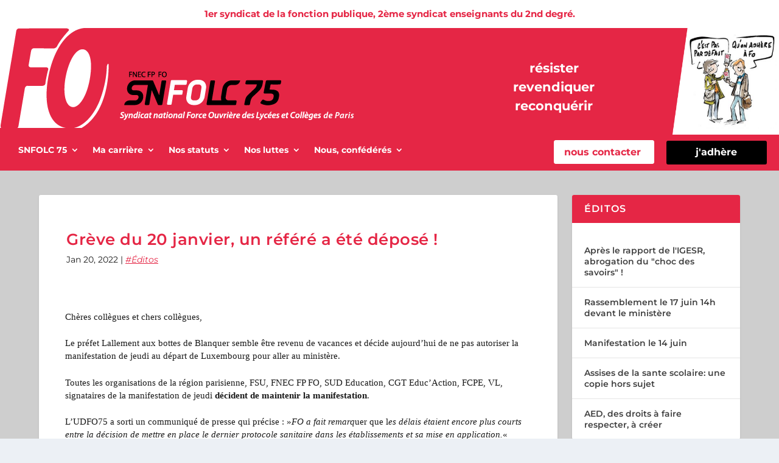

--- FILE ---
content_type: text/html; charset=UTF-8
request_url: https://snfolc-paris.fr/greve-du-20-janvier-un-refere-a-ete-depose
body_size: 26267
content:
<!DOCTYPE html>
<html lang="fr-FR">
<head>
	<meta charset="UTF-8" />
			
	<meta http-equiv="X-UA-Compatible" content="IE=edge">
	<link rel="pingback" href="https://snfolc-paris.fr/xmlrpc.php" />

		<!--[if lt IE 9]>
	<script src="https://snfolc-paris.fr/wp-content/themes/Extra/scripts/ext/html5.js" type="text/javascript"></script>
	<![endif]-->

	<script type="text/javascript">
		document.documentElement.className = 'js';
	</script>
	
	<title>Grève du 20 janvier, un référé a été déposé ! | FO - Académie de Paris</title>
<link rel="preconnect" href="https://fonts.gstatic.com" crossorigin /><style id="et-builder-googlefonts-cached-inline">/* Original: https://fonts.googleapis.com/css?family=Montserrat:100,200,300,regular,500,600,700,800,900,100italic,200italic,300italic,italic,500italic,600italic,700italic,800italic,900italic&#038;subset=latin,latin-ext&#038;display=swap *//* User Agent: Mozilla/5.0 (Unknown; Linux x86_64) AppleWebKit/538.1 (KHTML, like Gecko) Safari/538.1 Daum/4.1 */@font-face {font-family: 'Montserrat';font-style: italic;font-weight: 100;font-display: swap;src: url(https://fonts.gstatic.com/s/montserrat/v31/JTUFjIg1_i6t8kCHKm459Wx7xQYXK0vOoz6jq6R8WXZ0ow.ttf) format('truetype');}@font-face {font-family: 'Montserrat';font-style: italic;font-weight: 200;font-display: swap;src: url(https://fonts.gstatic.com/s/montserrat/v31/JTUFjIg1_i6t8kCHKm459Wx7xQYXK0vOoz6jqyR9WXZ0ow.ttf) format('truetype');}@font-face {font-family: 'Montserrat';font-style: italic;font-weight: 300;font-display: swap;src: url(https://fonts.gstatic.com/s/montserrat/v31/JTUFjIg1_i6t8kCHKm459Wx7xQYXK0vOoz6jq_p9WXZ0ow.ttf) format('truetype');}@font-face {font-family: 'Montserrat';font-style: italic;font-weight: 400;font-display: swap;src: url(https://fonts.gstatic.com/s/montserrat/v31/JTUFjIg1_i6t8kCHKm459Wx7xQYXK0vOoz6jq6R9WXZ0ow.ttf) format('truetype');}@font-face {font-family: 'Montserrat';font-style: italic;font-weight: 500;font-display: swap;src: url(https://fonts.gstatic.com/s/montserrat/v31/JTUFjIg1_i6t8kCHKm459Wx7xQYXK0vOoz6jq5Z9WXZ0ow.ttf) format('truetype');}@font-face {font-family: 'Montserrat';font-style: italic;font-weight: 600;font-display: swap;src: url(https://fonts.gstatic.com/s/montserrat/v31/JTUFjIg1_i6t8kCHKm459Wx7xQYXK0vOoz6jq3p6WXZ0ow.ttf) format('truetype');}@font-face {font-family: 'Montserrat';font-style: italic;font-weight: 700;font-display: swap;src: url(https://fonts.gstatic.com/s/montserrat/v31/JTUFjIg1_i6t8kCHKm459Wx7xQYXK0vOoz6jq0N6WXZ0ow.ttf) format('truetype');}@font-face {font-family: 'Montserrat';font-style: italic;font-weight: 800;font-display: swap;src: url(https://fonts.gstatic.com/s/montserrat/v31/JTUFjIg1_i6t8kCHKm459Wx7xQYXK0vOoz6jqyR6WXZ0ow.ttf) format('truetype');}@font-face {font-family: 'Montserrat';font-style: italic;font-weight: 900;font-display: swap;src: url(https://fonts.gstatic.com/s/montserrat/v31/JTUFjIg1_i6t8kCHKm459Wx7xQYXK0vOoz6jqw16WXZ0ow.ttf) format('truetype');}@font-face {font-family: 'Montserrat';font-style: normal;font-weight: 100;font-display: swap;src: url(https://fonts.gstatic.com/s/montserrat/v31/JTUHjIg1_i6t8kCHKm4532VJOt5-QNFgpCtr6Xw3aX8.ttf) format('truetype');}@font-face {font-family: 'Montserrat';font-style: normal;font-weight: 200;font-display: swap;src: url(https://fonts.gstatic.com/s/montserrat/v31/JTUHjIg1_i6t8kCHKm4532VJOt5-QNFgpCvr6Hw3aX8.ttf) format('truetype');}@font-face {font-family: 'Montserrat';font-style: normal;font-weight: 300;font-display: swap;src: url(https://fonts.gstatic.com/s/montserrat/v31/JTUHjIg1_i6t8kCHKm4532VJOt5-QNFgpCs16Hw3aX8.ttf) format('truetype');}@font-face {font-family: 'Montserrat';font-style: normal;font-weight: 400;font-display: swap;src: url(https://fonts.gstatic.com/s/montserrat/v31/JTUHjIg1_i6t8kCHKm4532VJOt5-QNFgpCtr6Hw3aX8.ttf) format('truetype');}@font-face {font-family: 'Montserrat';font-style: normal;font-weight: 500;font-display: swap;src: url(https://fonts.gstatic.com/s/montserrat/v31/JTUHjIg1_i6t8kCHKm4532VJOt5-QNFgpCtZ6Hw3aX8.ttf) format('truetype');}@font-face {font-family: 'Montserrat';font-style: normal;font-weight: 600;font-display: swap;src: url(https://fonts.gstatic.com/s/montserrat/v31/JTUHjIg1_i6t8kCHKm4532VJOt5-QNFgpCu173w3aX8.ttf) format('truetype');}@font-face {font-family: 'Montserrat';font-style: normal;font-weight: 700;font-display: swap;src: url(https://fonts.gstatic.com/s/montserrat/v31/JTUHjIg1_i6t8kCHKm4532VJOt5-QNFgpCuM73w3aX8.ttf) format('truetype');}@font-face {font-family: 'Montserrat';font-style: normal;font-weight: 800;font-display: swap;src: url(https://fonts.gstatic.com/s/montserrat/v31/JTUHjIg1_i6t8kCHKm4532VJOt5-QNFgpCvr73w3aX8.ttf) format('truetype');}@font-face {font-family: 'Montserrat';font-style: normal;font-weight: 900;font-display: swap;src: url(https://fonts.gstatic.com/s/montserrat/v31/JTUHjIg1_i6t8kCHKm4532VJOt5-QNFgpCvC73w3aX8.ttf) format('truetype');}/* User Agent: Mozilla/5.0 (Windows NT 6.1; WOW64; rv:27.0) Gecko/20100101 Firefox/27.0 */@font-face {font-family: 'Montserrat';font-style: italic;font-weight: 100;font-display: swap;src: url(https://fonts.gstatic.com/l/font?kit=JTUFjIg1_i6t8kCHKm459Wx7xQYXK0vOoz6jq6R8WXZ0oA&skey=2d3c1187d5eede0f&v=v31) format('woff');}@font-face {font-family: 'Montserrat';font-style: italic;font-weight: 200;font-display: swap;src: url(https://fonts.gstatic.com/l/font?kit=JTUFjIg1_i6t8kCHKm459Wx7xQYXK0vOoz6jqyR9WXZ0oA&skey=2d3c1187d5eede0f&v=v31) format('woff');}@font-face {font-family: 'Montserrat';font-style: italic;font-weight: 300;font-display: swap;src: url(https://fonts.gstatic.com/l/font?kit=JTUFjIg1_i6t8kCHKm459Wx7xQYXK0vOoz6jq_p9WXZ0oA&skey=2d3c1187d5eede0f&v=v31) format('woff');}@font-face {font-family: 'Montserrat';font-style: italic;font-weight: 400;font-display: swap;src: url(https://fonts.gstatic.com/l/font?kit=JTUFjIg1_i6t8kCHKm459Wx7xQYXK0vOoz6jq6R9WXZ0oA&skey=2d3c1187d5eede0f&v=v31) format('woff');}@font-face {font-family: 'Montserrat';font-style: italic;font-weight: 500;font-display: swap;src: url(https://fonts.gstatic.com/l/font?kit=JTUFjIg1_i6t8kCHKm459Wx7xQYXK0vOoz6jq5Z9WXZ0oA&skey=2d3c1187d5eede0f&v=v31) format('woff');}@font-face {font-family: 'Montserrat';font-style: italic;font-weight: 600;font-display: swap;src: url(https://fonts.gstatic.com/l/font?kit=JTUFjIg1_i6t8kCHKm459Wx7xQYXK0vOoz6jq3p6WXZ0oA&skey=2d3c1187d5eede0f&v=v31) format('woff');}@font-face {font-family: 'Montserrat';font-style: italic;font-weight: 700;font-display: swap;src: url(https://fonts.gstatic.com/l/font?kit=JTUFjIg1_i6t8kCHKm459Wx7xQYXK0vOoz6jq0N6WXZ0oA&skey=2d3c1187d5eede0f&v=v31) format('woff');}@font-face {font-family: 'Montserrat';font-style: italic;font-weight: 800;font-display: swap;src: url(https://fonts.gstatic.com/l/font?kit=JTUFjIg1_i6t8kCHKm459Wx7xQYXK0vOoz6jqyR6WXZ0oA&skey=2d3c1187d5eede0f&v=v31) format('woff');}@font-face {font-family: 'Montserrat';font-style: italic;font-weight: 900;font-display: swap;src: url(https://fonts.gstatic.com/l/font?kit=JTUFjIg1_i6t8kCHKm459Wx7xQYXK0vOoz6jqw16WXZ0oA&skey=2d3c1187d5eede0f&v=v31) format('woff');}@font-face {font-family: 'Montserrat';font-style: normal;font-weight: 100;font-display: swap;src: url(https://fonts.gstatic.com/l/font?kit=JTUHjIg1_i6t8kCHKm4532VJOt5-QNFgpCtr6Xw3aXw&skey=7bc19f711c0de8f&v=v31) format('woff');}@font-face {font-family: 'Montserrat';font-style: normal;font-weight: 200;font-display: swap;src: url(https://fonts.gstatic.com/l/font?kit=JTUHjIg1_i6t8kCHKm4532VJOt5-QNFgpCvr6Hw3aXw&skey=7bc19f711c0de8f&v=v31) format('woff');}@font-face {font-family: 'Montserrat';font-style: normal;font-weight: 300;font-display: swap;src: url(https://fonts.gstatic.com/l/font?kit=JTUHjIg1_i6t8kCHKm4532VJOt5-QNFgpCs16Hw3aXw&skey=7bc19f711c0de8f&v=v31) format('woff');}@font-face {font-family: 'Montserrat';font-style: normal;font-weight: 400;font-display: swap;src: url(https://fonts.gstatic.com/l/font?kit=JTUHjIg1_i6t8kCHKm4532VJOt5-QNFgpCtr6Hw3aXw&skey=7bc19f711c0de8f&v=v31) format('woff');}@font-face {font-family: 'Montserrat';font-style: normal;font-weight: 500;font-display: swap;src: url(https://fonts.gstatic.com/l/font?kit=JTUHjIg1_i6t8kCHKm4532VJOt5-QNFgpCtZ6Hw3aXw&skey=7bc19f711c0de8f&v=v31) format('woff');}@font-face {font-family: 'Montserrat';font-style: normal;font-weight: 600;font-display: swap;src: url(https://fonts.gstatic.com/l/font?kit=JTUHjIg1_i6t8kCHKm4532VJOt5-QNFgpCu173w3aXw&skey=7bc19f711c0de8f&v=v31) format('woff');}@font-face {font-family: 'Montserrat';font-style: normal;font-weight: 700;font-display: swap;src: url(https://fonts.gstatic.com/l/font?kit=JTUHjIg1_i6t8kCHKm4532VJOt5-QNFgpCuM73w3aXw&skey=7bc19f711c0de8f&v=v31) format('woff');}@font-face {font-family: 'Montserrat';font-style: normal;font-weight: 800;font-display: swap;src: url(https://fonts.gstatic.com/l/font?kit=JTUHjIg1_i6t8kCHKm4532VJOt5-QNFgpCvr73w3aXw&skey=7bc19f711c0de8f&v=v31) format('woff');}@font-face {font-family: 'Montserrat';font-style: normal;font-weight: 900;font-display: swap;src: url(https://fonts.gstatic.com/l/font?kit=JTUHjIg1_i6t8kCHKm4532VJOt5-QNFgpCvC73w3aXw&skey=7bc19f711c0de8f&v=v31) format('woff');}/* User Agent: Mozilla/5.0 (Windows NT 6.3; rv:39.0) Gecko/20100101 Firefox/39.0 */@font-face {font-family: 'Montserrat';font-style: italic;font-weight: 100;font-display: swap;src: url(https://fonts.gstatic.com/s/montserrat/v31/JTUFjIg1_i6t8kCHKm459Wx7xQYXK0vOoz6jq6R8WXZ0pg.woff2) format('woff2');}@font-face {font-family: 'Montserrat';font-style: italic;font-weight: 200;font-display: swap;src: url(https://fonts.gstatic.com/s/montserrat/v31/JTUFjIg1_i6t8kCHKm459Wx7xQYXK0vOoz6jqyR9WXZ0pg.woff2) format('woff2');}@font-face {font-family: 'Montserrat';font-style: italic;font-weight: 300;font-display: swap;src: url(https://fonts.gstatic.com/s/montserrat/v31/JTUFjIg1_i6t8kCHKm459Wx7xQYXK0vOoz6jq_p9WXZ0pg.woff2) format('woff2');}@font-face {font-family: 'Montserrat';font-style: italic;font-weight: 400;font-display: swap;src: url(https://fonts.gstatic.com/s/montserrat/v31/JTUFjIg1_i6t8kCHKm459Wx7xQYXK0vOoz6jq6R9WXZ0pg.woff2) format('woff2');}@font-face {font-family: 'Montserrat';font-style: italic;font-weight: 500;font-display: swap;src: url(https://fonts.gstatic.com/s/montserrat/v31/JTUFjIg1_i6t8kCHKm459Wx7xQYXK0vOoz6jq5Z9WXZ0pg.woff2) format('woff2');}@font-face {font-family: 'Montserrat';font-style: italic;font-weight: 600;font-display: swap;src: url(https://fonts.gstatic.com/s/montserrat/v31/JTUFjIg1_i6t8kCHKm459Wx7xQYXK0vOoz6jq3p6WXZ0pg.woff2) format('woff2');}@font-face {font-family: 'Montserrat';font-style: italic;font-weight: 700;font-display: swap;src: url(https://fonts.gstatic.com/s/montserrat/v31/JTUFjIg1_i6t8kCHKm459Wx7xQYXK0vOoz6jq0N6WXZ0pg.woff2) format('woff2');}@font-face {font-family: 'Montserrat';font-style: italic;font-weight: 800;font-display: swap;src: url(https://fonts.gstatic.com/s/montserrat/v31/JTUFjIg1_i6t8kCHKm459Wx7xQYXK0vOoz6jqyR6WXZ0pg.woff2) format('woff2');}@font-face {font-family: 'Montserrat';font-style: italic;font-weight: 900;font-display: swap;src: url(https://fonts.gstatic.com/s/montserrat/v31/JTUFjIg1_i6t8kCHKm459Wx7xQYXK0vOoz6jqw16WXZ0pg.woff2) format('woff2');}@font-face {font-family: 'Montserrat';font-style: normal;font-weight: 100;font-display: swap;src: url(https://fonts.gstatic.com/s/montserrat/v31/JTUHjIg1_i6t8kCHKm4532VJOt5-QNFgpCtr6Xw3aXo.woff2) format('woff2');}@font-face {font-family: 'Montserrat';font-style: normal;font-weight: 200;font-display: swap;src: url(https://fonts.gstatic.com/s/montserrat/v31/JTUHjIg1_i6t8kCHKm4532VJOt5-QNFgpCvr6Hw3aXo.woff2) format('woff2');}@font-face {font-family: 'Montserrat';font-style: normal;font-weight: 300;font-display: swap;src: url(https://fonts.gstatic.com/s/montserrat/v31/JTUHjIg1_i6t8kCHKm4532VJOt5-QNFgpCs16Hw3aXo.woff2) format('woff2');}@font-face {font-family: 'Montserrat';font-style: normal;font-weight: 400;font-display: swap;src: url(https://fonts.gstatic.com/s/montserrat/v31/JTUHjIg1_i6t8kCHKm4532VJOt5-QNFgpCtr6Hw3aXo.woff2) format('woff2');}@font-face {font-family: 'Montserrat';font-style: normal;font-weight: 500;font-display: swap;src: url(https://fonts.gstatic.com/s/montserrat/v31/JTUHjIg1_i6t8kCHKm4532VJOt5-QNFgpCtZ6Hw3aXo.woff2) format('woff2');}@font-face {font-family: 'Montserrat';font-style: normal;font-weight: 600;font-display: swap;src: url(https://fonts.gstatic.com/s/montserrat/v31/JTUHjIg1_i6t8kCHKm4532VJOt5-QNFgpCu173w3aXo.woff2) format('woff2');}@font-face {font-family: 'Montserrat';font-style: normal;font-weight: 700;font-display: swap;src: url(https://fonts.gstatic.com/s/montserrat/v31/JTUHjIg1_i6t8kCHKm4532VJOt5-QNFgpCuM73w3aXo.woff2) format('woff2');}@font-face {font-family: 'Montserrat';font-style: normal;font-weight: 800;font-display: swap;src: url(https://fonts.gstatic.com/s/montserrat/v31/JTUHjIg1_i6t8kCHKm4532VJOt5-QNFgpCvr73w3aXo.woff2) format('woff2');}@font-face {font-family: 'Montserrat';font-style: normal;font-weight: 900;font-display: swap;src: url(https://fonts.gstatic.com/s/montserrat/v31/JTUHjIg1_i6t8kCHKm4532VJOt5-QNFgpCvC73w3aXo.woff2) format('woff2');}</style><meta name='robots' content='max-image-preview:large' />
<script type="text/javascript">
			let jqueryParams=[],jQuery=function(r){return jqueryParams=[...jqueryParams,r],jQuery},$=function(r){return jqueryParams=[...jqueryParams,r],$};window.jQuery=jQuery,window.$=jQuery;let customHeadScripts=!1;jQuery.fn=jQuery.prototype={},$.fn=jQuery.prototype={},jQuery.noConflict=function(r){if(window.jQuery)return jQuery=window.jQuery,$=window.jQuery,customHeadScripts=!0,jQuery.noConflict},jQuery.ready=function(r){jqueryParams=[...jqueryParams,r]},$.ready=function(r){jqueryParams=[...jqueryParams,r]},jQuery.load=function(r){jqueryParams=[...jqueryParams,r]},$.load=function(r){jqueryParams=[...jqueryParams,r]},jQuery.fn.ready=function(r){jqueryParams=[...jqueryParams,r]},$.fn.ready=function(r){jqueryParams=[...jqueryParams,r]};</script><link rel="alternate" type="application/rss+xml" title="FO - Académie de Paris &raquo; Flux" href="https://snfolc-paris.fr/feed" />
<link rel="alternate" type="application/rss+xml" title="FO - Académie de Paris &raquo; Flux des commentaires" href="https://snfolc-paris.fr/comments/feed" />
<meta content="Extra (FO Thème Enfant) v.1.0.0" name="generator"/><style id='wp-block-library-theme-inline-css' type='text/css'>
.wp-block-audio :where(figcaption){color:#555;font-size:13px;text-align:center}.is-dark-theme .wp-block-audio :where(figcaption){color:#ffffffa6}.wp-block-audio{margin:0 0 1em}.wp-block-code{border:1px solid #ccc;border-radius:4px;font-family:Menlo,Consolas,monaco,monospace;padding:.8em 1em}.wp-block-embed :where(figcaption){color:#555;font-size:13px;text-align:center}.is-dark-theme .wp-block-embed :where(figcaption){color:#ffffffa6}.wp-block-embed{margin:0 0 1em}.blocks-gallery-caption{color:#555;font-size:13px;text-align:center}.is-dark-theme .blocks-gallery-caption{color:#ffffffa6}:root :where(.wp-block-image figcaption){color:#555;font-size:13px;text-align:center}.is-dark-theme :root :where(.wp-block-image figcaption){color:#ffffffa6}.wp-block-image{margin:0 0 1em}.wp-block-pullquote{border-bottom:4px solid;border-top:4px solid;color:currentColor;margin-bottom:1.75em}.wp-block-pullquote cite,.wp-block-pullquote footer,.wp-block-pullquote__citation{color:currentColor;font-size:.8125em;font-style:normal;text-transform:uppercase}.wp-block-quote{border-left:.25em solid;margin:0 0 1.75em;padding-left:1em}.wp-block-quote cite,.wp-block-quote footer{color:currentColor;font-size:.8125em;font-style:normal;position:relative}.wp-block-quote:where(.has-text-align-right){border-left:none;border-right:.25em solid;padding-left:0;padding-right:1em}.wp-block-quote:where(.has-text-align-center){border:none;padding-left:0}.wp-block-quote.is-large,.wp-block-quote.is-style-large,.wp-block-quote:where(.is-style-plain){border:none}.wp-block-search .wp-block-search__label{font-weight:700}.wp-block-search__button{border:1px solid #ccc;padding:.375em .625em}:where(.wp-block-group.has-background){padding:1.25em 2.375em}.wp-block-separator.has-css-opacity{opacity:.4}.wp-block-separator{border:none;border-bottom:2px solid;margin-left:auto;margin-right:auto}.wp-block-separator.has-alpha-channel-opacity{opacity:1}.wp-block-separator:not(.is-style-wide):not(.is-style-dots){width:100px}.wp-block-separator.has-background:not(.is-style-dots){border-bottom:none;height:1px}.wp-block-separator.has-background:not(.is-style-wide):not(.is-style-dots){height:2px}.wp-block-table{margin:0 0 1em}.wp-block-table td,.wp-block-table th{word-break:normal}.wp-block-table :where(figcaption){color:#555;font-size:13px;text-align:center}.is-dark-theme .wp-block-table :where(figcaption){color:#ffffffa6}.wp-block-video :where(figcaption){color:#555;font-size:13px;text-align:center}.is-dark-theme .wp-block-video :where(figcaption){color:#ffffffa6}.wp-block-video{margin:0 0 1em}:root :where(.wp-block-template-part.has-background){margin-bottom:0;margin-top:0;padding:1.25em 2.375em}
</style>
<style id='global-styles-inline-css' type='text/css'>
:root{--wp--preset--aspect-ratio--square: 1;--wp--preset--aspect-ratio--4-3: 4/3;--wp--preset--aspect-ratio--3-4: 3/4;--wp--preset--aspect-ratio--3-2: 3/2;--wp--preset--aspect-ratio--2-3: 2/3;--wp--preset--aspect-ratio--16-9: 16/9;--wp--preset--aspect-ratio--9-16: 9/16;--wp--preset--color--black: #000000;--wp--preset--color--cyan-bluish-gray: #abb8c3;--wp--preset--color--white: #ffffff;--wp--preset--color--pale-pink: #f78da7;--wp--preset--color--vivid-red: #cf2e2e;--wp--preset--color--luminous-vivid-orange: #ff6900;--wp--preset--color--luminous-vivid-amber: #fcb900;--wp--preset--color--light-green-cyan: #7bdcb5;--wp--preset--color--vivid-green-cyan: #00d084;--wp--preset--color--pale-cyan-blue: #8ed1fc;--wp--preset--color--vivid-cyan-blue: #0693e3;--wp--preset--color--vivid-purple: #9b51e0;--wp--preset--gradient--vivid-cyan-blue-to-vivid-purple: linear-gradient(135deg,rgba(6,147,227,1) 0%,rgb(155,81,224) 100%);--wp--preset--gradient--light-green-cyan-to-vivid-green-cyan: linear-gradient(135deg,rgb(122,220,180) 0%,rgb(0,208,130) 100%);--wp--preset--gradient--luminous-vivid-amber-to-luminous-vivid-orange: linear-gradient(135deg,rgba(252,185,0,1) 0%,rgba(255,105,0,1) 100%);--wp--preset--gradient--luminous-vivid-orange-to-vivid-red: linear-gradient(135deg,rgba(255,105,0,1) 0%,rgb(207,46,46) 100%);--wp--preset--gradient--very-light-gray-to-cyan-bluish-gray: linear-gradient(135deg,rgb(238,238,238) 0%,rgb(169,184,195) 100%);--wp--preset--gradient--cool-to-warm-spectrum: linear-gradient(135deg,rgb(74,234,220) 0%,rgb(151,120,209) 20%,rgb(207,42,186) 40%,rgb(238,44,130) 60%,rgb(251,105,98) 80%,rgb(254,248,76) 100%);--wp--preset--gradient--blush-light-purple: linear-gradient(135deg,rgb(255,206,236) 0%,rgb(152,150,240) 100%);--wp--preset--gradient--blush-bordeaux: linear-gradient(135deg,rgb(254,205,165) 0%,rgb(254,45,45) 50%,rgb(107,0,62) 100%);--wp--preset--gradient--luminous-dusk: linear-gradient(135deg,rgb(255,203,112) 0%,rgb(199,81,192) 50%,rgb(65,88,208) 100%);--wp--preset--gradient--pale-ocean: linear-gradient(135deg,rgb(255,245,203) 0%,rgb(182,227,212) 50%,rgb(51,167,181) 100%);--wp--preset--gradient--electric-grass: linear-gradient(135deg,rgb(202,248,128) 0%,rgb(113,206,126) 100%);--wp--preset--gradient--midnight: linear-gradient(135deg,rgb(2,3,129) 0%,rgb(40,116,252) 100%);--wp--preset--font-size--small: 13px;--wp--preset--font-size--medium: 20px;--wp--preset--font-size--large: 36px;--wp--preset--font-size--x-large: 42px;--wp--preset--spacing--20: 0.44rem;--wp--preset--spacing--30: 0.67rem;--wp--preset--spacing--40: 1rem;--wp--preset--spacing--50: 1.5rem;--wp--preset--spacing--60: 2.25rem;--wp--preset--spacing--70: 3.38rem;--wp--preset--spacing--80: 5.06rem;--wp--preset--shadow--natural: 6px 6px 9px rgba(0, 0, 0, 0.2);--wp--preset--shadow--deep: 12px 12px 50px rgba(0, 0, 0, 0.4);--wp--preset--shadow--sharp: 6px 6px 0px rgba(0, 0, 0, 0.2);--wp--preset--shadow--outlined: 6px 6px 0px -3px rgba(255, 255, 255, 1), 6px 6px rgba(0, 0, 0, 1);--wp--preset--shadow--crisp: 6px 6px 0px rgba(0, 0, 0, 1);}:root { --wp--style--global--content-size: 856px;--wp--style--global--wide-size: 1280px; }:where(body) { margin: 0; }.wp-site-blocks > .alignleft { float: left; margin-right: 2em; }.wp-site-blocks > .alignright { float: right; margin-left: 2em; }.wp-site-blocks > .aligncenter { justify-content: center; margin-left: auto; margin-right: auto; }:where(.is-layout-flex){gap: 0.5em;}:where(.is-layout-grid){gap: 0.5em;}.is-layout-flow > .alignleft{float: left;margin-inline-start: 0;margin-inline-end: 2em;}.is-layout-flow > .alignright{float: right;margin-inline-start: 2em;margin-inline-end: 0;}.is-layout-flow > .aligncenter{margin-left: auto !important;margin-right: auto !important;}.is-layout-constrained > .alignleft{float: left;margin-inline-start: 0;margin-inline-end: 2em;}.is-layout-constrained > .alignright{float: right;margin-inline-start: 2em;margin-inline-end: 0;}.is-layout-constrained > .aligncenter{margin-left: auto !important;margin-right: auto !important;}.is-layout-constrained > :where(:not(.alignleft):not(.alignright):not(.alignfull)){max-width: var(--wp--style--global--content-size);margin-left: auto !important;margin-right: auto !important;}.is-layout-constrained > .alignwide{max-width: var(--wp--style--global--wide-size);}body .is-layout-flex{display: flex;}.is-layout-flex{flex-wrap: wrap;align-items: center;}.is-layout-flex > :is(*, div){margin: 0;}body .is-layout-grid{display: grid;}.is-layout-grid > :is(*, div){margin: 0;}body{padding-top: 0px;padding-right: 0px;padding-bottom: 0px;padding-left: 0px;}:root :where(.wp-element-button, .wp-block-button__link){background-color: #32373c;border-width: 0;color: #fff;font-family: inherit;font-size: inherit;line-height: inherit;padding: calc(0.667em + 2px) calc(1.333em + 2px);text-decoration: none;}.has-black-color{color: var(--wp--preset--color--black) !important;}.has-cyan-bluish-gray-color{color: var(--wp--preset--color--cyan-bluish-gray) !important;}.has-white-color{color: var(--wp--preset--color--white) !important;}.has-pale-pink-color{color: var(--wp--preset--color--pale-pink) !important;}.has-vivid-red-color{color: var(--wp--preset--color--vivid-red) !important;}.has-luminous-vivid-orange-color{color: var(--wp--preset--color--luminous-vivid-orange) !important;}.has-luminous-vivid-amber-color{color: var(--wp--preset--color--luminous-vivid-amber) !important;}.has-light-green-cyan-color{color: var(--wp--preset--color--light-green-cyan) !important;}.has-vivid-green-cyan-color{color: var(--wp--preset--color--vivid-green-cyan) !important;}.has-pale-cyan-blue-color{color: var(--wp--preset--color--pale-cyan-blue) !important;}.has-vivid-cyan-blue-color{color: var(--wp--preset--color--vivid-cyan-blue) !important;}.has-vivid-purple-color{color: var(--wp--preset--color--vivid-purple) !important;}.has-black-background-color{background-color: var(--wp--preset--color--black) !important;}.has-cyan-bluish-gray-background-color{background-color: var(--wp--preset--color--cyan-bluish-gray) !important;}.has-white-background-color{background-color: var(--wp--preset--color--white) !important;}.has-pale-pink-background-color{background-color: var(--wp--preset--color--pale-pink) !important;}.has-vivid-red-background-color{background-color: var(--wp--preset--color--vivid-red) !important;}.has-luminous-vivid-orange-background-color{background-color: var(--wp--preset--color--luminous-vivid-orange) !important;}.has-luminous-vivid-amber-background-color{background-color: var(--wp--preset--color--luminous-vivid-amber) !important;}.has-light-green-cyan-background-color{background-color: var(--wp--preset--color--light-green-cyan) !important;}.has-vivid-green-cyan-background-color{background-color: var(--wp--preset--color--vivid-green-cyan) !important;}.has-pale-cyan-blue-background-color{background-color: var(--wp--preset--color--pale-cyan-blue) !important;}.has-vivid-cyan-blue-background-color{background-color: var(--wp--preset--color--vivid-cyan-blue) !important;}.has-vivid-purple-background-color{background-color: var(--wp--preset--color--vivid-purple) !important;}.has-black-border-color{border-color: var(--wp--preset--color--black) !important;}.has-cyan-bluish-gray-border-color{border-color: var(--wp--preset--color--cyan-bluish-gray) !important;}.has-white-border-color{border-color: var(--wp--preset--color--white) !important;}.has-pale-pink-border-color{border-color: var(--wp--preset--color--pale-pink) !important;}.has-vivid-red-border-color{border-color: var(--wp--preset--color--vivid-red) !important;}.has-luminous-vivid-orange-border-color{border-color: var(--wp--preset--color--luminous-vivid-orange) !important;}.has-luminous-vivid-amber-border-color{border-color: var(--wp--preset--color--luminous-vivid-amber) !important;}.has-light-green-cyan-border-color{border-color: var(--wp--preset--color--light-green-cyan) !important;}.has-vivid-green-cyan-border-color{border-color: var(--wp--preset--color--vivid-green-cyan) !important;}.has-pale-cyan-blue-border-color{border-color: var(--wp--preset--color--pale-cyan-blue) !important;}.has-vivid-cyan-blue-border-color{border-color: var(--wp--preset--color--vivid-cyan-blue) !important;}.has-vivid-purple-border-color{border-color: var(--wp--preset--color--vivid-purple) !important;}.has-vivid-cyan-blue-to-vivid-purple-gradient-background{background: var(--wp--preset--gradient--vivid-cyan-blue-to-vivid-purple) !important;}.has-light-green-cyan-to-vivid-green-cyan-gradient-background{background: var(--wp--preset--gradient--light-green-cyan-to-vivid-green-cyan) !important;}.has-luminous-vivid-amber-to-luminous-vivid-orange-gradient-background{background: var(--wp--preset--gradient--luminous-vivid-amber-to-luminous-vivid-orange) !important;}.has-luminous-vivid-orange-to-vivid-red-gradient-background{background: var(--wp--preset--gradient--luminous-vivid-orange-to-vivid-red) !important;}.has-very-light-gray-to-cyan-bluish-gray-gradient-background{background: var(--wp--preset--gradient--very-light-gray-to-cyan-bluish-gray) !important;}.has-cool-to-warm-spectrum-gradient-background{background: var(--wp--preset--gradient--cool-to-warm-spectrum) !important;}.has-blush-light-purple-gradient-background{background: var(--wp--preset--gradient--blush-light-purple) !important;}.has-blush-bordeaux-gradient-background{background: var(--wp--preset--gradient--blush-bordeaux) !important;}.has-luminous-dusk-gradient-background{background: var(--wp--preset--gradient--luminous-dusk) !important;}.has-pale-ocean-gradient-background{background: var(--wp--preset--gradient--pale-ocean) !important;}.has-electric-grass-gradient-background{background: var(--wp--preset--gradient--electric-grass) !important;}.has-midnight-gradient-background{background: var(--wp--preset--gradient--midnight) !important;}.has-small-font-size{font-size: var(--wp--preset--font-size--small) !important;}.has-medium-font-size{font-size: var(--wp--preset--font-size--medium) !important;}.has-large-font-size{font-size: var(--wp--preset--font-size--large) !important;}.has-x-large-font-size{font-size: var(--wp--preset--font-size--x-large) !important;}
:where(.wp-block-post-template.is-layout-flex){gap: 1.25em;}:where(.wp-block-post-template.is-layout-grid){gap: 1.25em;}
:where(.wp-block-columns.is-layout-flex){gap: 2em;}:where(.wp-block-columns.is-layout-grid){gap: 2em;}
:root :where(.wp-block-pullquote){font-size: 1.5em;line-height: 1.6;}
</style>
<link rel='stylesheet' id='tag-groups-css-frontend-structure-css' href='https://snfolc-paris.fr/wp-content/plugins/tag-groups/assets/css/jquery-ui.structure.min.css?ver=2.1.0' type='text/css' media='all' />
<link rel='stylesheet' id='tag-groups-css-frontend-theme-css' href='https://snfolc-paris.fr/wp-content/plugins/tag-groups/assets/css/delta/jquery-ui.theme.min.css?ver=2.1.0' type='text/css' media='all' />
<link rel='stylesheet' id='tag-groups-css-frontend-css' href='https://snfolc-paris.fr/wp-content/plugins/tag-groups/assets/css/frontend.min.css?ver=2.1.0' type='text/css' media='all' />
<link rel='stylesheet' id='extra-style-parent-css' href='https://snfolc-paris.fr/wp-content/themes/Extra/style.min.css?ver=4.27.4' type='text/css' media='all' />
<style id='extra-dynamic-critical-inline-css' type='text/css'>
@font-face{font-family:ETmodules;font-display:block;src:url(//snfolc-paris.fr/wp-content/themes/Extra/core/admin/fonts/modules/all/modules.eot);src:url(//snfolc-paris.fr/wp-content/themes/Extra/core/admin/fonts/modules/all/modules.eot?#iefix) format("embedded-opentype"),url(//snfolc-paris.fr/wp-content/themes/Extra/core/admin/fonts/modules/all/modules.woff) format("woff"),url(//snfolc-paris.fr/wp-content/themes/Extra/core/admin/fonts/modules/all/modules.ttf) format("truetype"),url(//snfolc-paris.fr/wp-content/themes/Extra/core/admin/fonts/modules/all/modules.svg#ETmodules) format("svg");font-weight:400;font-style:normal}
.et_pb_post{margin-bottom:60px;word-wrap:break-word}.et_pb_fullwidth_post_content.et_pb_with_border img,.et_pb_post_content.et_pb_with_border img,.et_pb_with_border .et_pb_post .et_pb_slides,.et_pb_with_border .et_pb_post img:not(.woocommerce-placeholder),.et_pb_with_border.et_pb_posts .et_pb_post,.et_pb_with_border.et_pb_posts_nav span.nav-next a,.et_pb_with_border.et_pb_posts_nav span.nav-previous a{border:0 solid #333}.et_pb_post .entry-content{padding-top:30px}.et_pb_post .entry-featured-image-url{display:block;position:relative;margin-bottom:30px}.et_pb_post .entry-title a,.et_pb_post h2 a{text-decoration:none}.et_pb_post .post-meta{font-size:14px;margin-bottom:6px}.et_pb_post .more,.et_pb_post .post-meta a{text-decoration:none}.et_pb_post .more{color:#82c0c7}.et_pb_posts a.more-link{clear:both;display:block}.et_pb_posts .et_pb_post{position:relative}.et_pb_has_overlay.et_pb_post .et_pb_image_container a{display:block;position:relative;overflow:hidden}.et_pb_image_container img,.et_pb_post a img{vertical-align:bottom;max-width:100%}@media (min-width:981px) and (max-width:1100px){.et_pb_post{margin-bottom:42px}}@media (max-width:980px){.et_pb_post{margin-bottom:42px}.et_pb_bg_layout_light_tablet .et_pb_post .post-meta,.et_pb_bg_layout_light_tablet .et_pb_post .post-meta a,.et_pb_bg_layout_light_tablet .et_pb_post p{color:#666}.et_pb_bg_layout_dark_tablet .et_pb_post .post-meta,.et_pb_bg_layout_dark_tablet .et_pb_post .post-meta a,.et_pb_bg_layout_dark_tablet .et_pb_post p{color:inherit}.et_pb_bg_layout_dark_tablet .comment_postinfo a,.et_pb_bg_layout_dark_tablet .comment_postinfo span{color:#fff}}@media (max-width:767px){.et_pb_post{margin-bottom:42px}.et_pb_post>h2{font-size:18px}.et_pb_bg_layout_light_phone .et_pb_post .post-meta,.et_pb_bg_layout_light_phone .et_pb_post .post-meta a,.et_pb_bg_layout_light_phone .et_pb_post p{color:#666}.et_pb_bg_layout_dark_phone .et_pb_post .post-meta,.et_pb_bg_layout_dark_phone .et_pb_post .post-meta a,.et_pb_bg_layout_dark_phone .et_pb_post p{color:inherit}.et_pb_bg_layout_dark_phone .comment_postinfo a,.et_pb_bg_layout_dark_phone .comment_postinfo span{color:#fff}}@media (max-width:479px){.et_pb_post{margin-bottom:42px}.et_pb_post h2{font-size:16px;padding-bottom:0}.et_pb_post .post-meta{color:#666;font-size:14px}}
@media (min-width:981px){.et_pb_gutters3 .et_pb_column,.et_pb_gutters3.et_pb_row .et_pb_column{margin-right:5.5%}.et_pb_gutters3 .et_pb_column_4_4,.et_pb_gutters3.et_pb_row .et_pb_column_4_4{width:100%}.et_pb_gutters3 .et_pb_column_4_4 .et_pb_module,.et_pb_gutters3.et_pb_row .et_pb_column_4_4 .et_pb_module{margin-bottom:2.75%}.et_pb_gutters3 .et_pb_column_3_4,.et_pb_gutters3.et_pb_row .et_pb_column_3_4{width:73.625%}.et_pb_gutters3 .et_pb_column_3_4 .et_pb_module,.et_pb_gutters3.et_pb_row .et_pb_column_3_4 .et_pb_module{margin-bottom:3.735%}.et_pb_gutters3 .et_pb_column_2_3,.et_pb_gutters3.et_pb_row .et_pb_column_2_3{width:64.833%}.et_pb_gutters3 .et_pb_column_2_3 .et_pb_module,.et_pb_gutters3.et_pb_row .et_pb_column_2_3 .et_pb_module{margin-bottom:4.242%}.et_pb_gutters3 .et_pb_column_3_5,.et_pb_gutters3.et_pb_row .et_pb_column_3_5{width:57.8%}.et_pb_gutters3 .et_pb_column_3_5 .et_pb_module,.et_pb_gutters3.et_pb_row .et_pb_column_3_5 .et_pb_module{margin-bottom:4.758%}.et_pb_gutters3 .et_pb_column_1_2,.et_pb_gutters3.et_pb_row .et_pb_column_1_2{width:47.25%}.et_pb_gutters3 .et_pb_column_1_2 .et_pb_module,.et_pb_gutters3.et_pb_row .et_pb_column_1_2 .et_pb_module{margin-bottom:5.82%}.et_pb_gutters3 .et_pb_column_2_5,.et_pb_gutters3.et_pb_row .et_pb_column_2_5{width:36.7%}.et_pb_gutters3 .et_pb_column_2_5 .et_pb_module,.et_pb_gutters3.et_pb_row .et_pb_column_2_5 .et_pb_module{margin-bottom:7.493%}.et_pb_gutters3 .et_pb_column_1_3,.et_pb_gutters3.et_pb_row .et_pb_column_1_3{width:29.6667%}.et_pb_gutters3 .et_pb_column_1_3 .et_pb_module,.et_pb_gutters3.et_pb_row .et_pb_column_1_3 .et_pb_module{margin-bottom:9.27%}.et_pb_gutters3 .et_pb_column_1_4,.et_pb_gutters3.et_pb_row .et_pb_column_1_4{width:20.875%}.et_pb_gutters3 .et_pb_column_1_4 .et_pb_module,.et_pb_gutters3.et_pb_row .et_pb_column_1_4 .et_pb_module{margin-bottom:13.174%}.et_pb_gutters3 .et_pb_column_1_5,.et_pb_gutters3.et_pb_row .et_pb_column_1_5{width:15.6%}.et_pb_gutters3 .et_pb_column_1_5 .et_pb_module,.et_pb_gutters3.et_pb_row .et_pb_column_1_5 .et_pb_module{margin-bottom:17.628%}.et_pb_gutters3 .et_pb_column_1_6,.et_pb_gutters3.et_pb_row .et_pb_column_1_6{width:12.0833%}.et_pb_gutters3 .et_pb_column_1_6 .et_pb_module,.et_pb_gutters3.et_pb_row .et_pb_column_1_6 .et_pb_module{margin-bottom:22.759%}.et_pb_gutters3 .et_full_width_page.woocommerce-page ul.products li.product{width:20.875%;margin-right:5.5%;margin-bottom:5.5%}.et_pb_gutters3.et_left_sidebar.woocommerce-page #main-content ul.products li.product,.et_pb_gutters3.et_right_sidebar.woocommerce-page #main-content ul.products li.product{width:28.353%;margin-right:7.47%}.et_pb_gutters3.et_left_sidebar.woocommerce-page #main-content ul.products.columns-1 li.product,.et_pb_gutters3.et_right_sidebar.woocommerce-page #main-content ul.products.columns-1 li.product{width:100%;margin-right:0}.et_pb_gutters3.et_left_sidebar.woocommerce-page #main-content ul.products.columns-2 li.product,.et_pb_gutters3.et_right_sidebar.woocommerce-page #main-content ul.products.columns-2 li.product{width:48%;margin-right:4%}.et_pb_gutters3.et_left_sidebar.woocommerce-page #main-content ul.products.columns-2 li:nth-child(2n+2),.et_pb_gutters3.et_right_sidebar.woocommerce-page #main-content ul.products.columns-2 li:nth-child(2n+2){margin-right:0}.et_pb_gutters3.et_left_sidebar.woocommerce-page #main-content ul.products.columns-2 li:nth-child(3n+1),.et_pb_gutters3.et_right_sidebar.woocommerce-page #main-content ul.products.columns-2 li:nth-child(3n+1){clear:none}}
.et_pb_section{position:relative;background-color:#fff;background-position:50%;background-size:100%;background-size:cover}.et_pb_section--absolute,.et_pb_section--fixed{width:100%}.et_pb_section.et_section_transparent{background-color:transparent}.et_pb_fullwidth_section{padding:0}.et_pb_fullwidth_section>.et_pb_module:not(.et_pb_post_content):not(.et_pb_fullwidth_post_content) .et_pb_row{padding:0!important}.et_pb_inner_shadow{box-shadow:inset 0 0 7px rgba(0,0,0,.07)}.et_pb_bottom_inside_divider,.et_pb_top_inside_divider{display:block;background-repeat-y:no-repeat;height:100%;position:absolute;pointer-events:none;width:100%;left:0;right:0}.et_pb_bottom_inside_divider.et-no-transition,.et_pb_top_inside_divider.et-no-transition{transition:none!important}.et-fb .section_has_divider.et_fb_element_controls_visible--child>.et_pb_bottom_inside_divider,.et-fb .section_has_divider.et_fb_element_controls_visible--child>.et_pb_top_inside_divider{z-index:1}.et_pb_section_video:not(.et_pb_section--with-menu){overflow:hidden;position:relative}.et_pb_column>.et_pb_section_video_bg{z-index:-1}.et_pb_section_video_bg{visibility:visible;position:absolute;top:0;left:0;width:100%;height:100%;overflow:hidden;display:block;pointer-events:none;transition:display .3s}.et_pb_section_video_bg.et_pb_section_video_bg_hover,.et_pb_section_video_bg.et_pb_section_video_bg_phone,.et_pb_section_video_bg.et_pb_section_video_bg_tablet,.et_pb_section_video_bg.et_pb_section_video_bg_tablet_only{display:none}.et_pb_section_video_bg .mejs-controls,.et_pb_section_video_bg .mejs-overlay-play{display:none!important}.et_pb_section_video_bg embed,.et_pb_section_video_bg iframe,.et_pb_section_video_bg object,.et_pb_section_video_bg video{max-width:none}.et_pb_section_video_bg .mejs-video{left:50%;position:absolute;max-width:none}.et_pb_section_video_bg .mejs-overlay-loading{display:none!important}.et_pb_social_network_link .et_pb_section_video{overflow:visible}.et_pb_section_video_on_hover:hover>.et_pb_section_video_bg{display:none}.et_pb_section_video_on_hover:hover>.et_pb_section_video_bg_hover,.et_pb_section_video_on_hover:hover>.et_pb_section_video_bg_hover_inherit{display:block}@media (min-width:981px){.et_pb_section{padding:4% 0}body.et_pb_pagebuilder_layout.et_pb_show_title .post-password-required .et_pb_section,body:not(.et_pb_pagebuilder_layout) .post-password-required .et_pb_section{padding-top:0}.et_pb_fullwidth_section{padding:0}.et_pb_section_video_bg.et_pb_section_video_bg_desktop_only{display:block}}@media (max-width:980px){.et_pb_section{padding:50px 0}body.et_pb_pagebuilder_layout.et_pb_show_title .post-password-required .et_pb_section,body:not(.et_pb_pagebuilder_layout) .post-password-required .et_pb_section{padding-top:0}.et_pb_fullwidth_section{padding:0}.et_pb_section_video_bg.et_pb_section_video_bg_tablet{display:block}.et_pb_section_video_bg.et_pb_section_video_bg_desktop_only{display:none}}@media (min-width:768px){.et_pb_section_video_bg.et_pb_section_video_bg_desktop_tablet{display:block}}@media (min-width:768px) and (max-width:980px){.et_pb_section_video_bg.et_pb_section_video_bg_tablet_only{display:block}}@media (max-width:767px){.et_pb_section_video_bg.et_pb_section_video_bg_phone{display:block}.et_pb_section_video_bg.et_pb_section_video_bg_desktop_tablet{display:none}}
.et_pb_row{width:80%;max-width:1080px;margin:auto;position:relative}body.safari .section_has_divider,body.uiwebview .section_has_divider{perspective:2000px}.section_has_divider .et_pb_row{z-index:5}.et_pb_row_inner{width:100%;position:relative}.et_pb_row.et_pb_row_empty,.et_pb_row_inner:nth-of-type(n+2).et_pb_row_empty{display:none}.et_pb_row:after,.et_pb_row_inner:after{content:"";display:block;clear:both;visibility:hidden;line-height:0;height:0;width:0}.et_pb_row_4col .et-last-child,.et_pb_row_4col .et-last-child-2,.et_pb_row_6col .et-last-child,.et_pb_row_6col .et-last-child-2,.et_pb_row_6col .et-last-child-3{margin-bottom:0}.et_pb_column{float:left;background-size:cover;background-position:50%;position:relative;z-index:2;min-height:1px}.et_pb_column--with-menu{z-index:3}.et_pb_column.et_pb_column_empty{min-height:1px}.et_pb_row .et_pb_column.et-last-child,.et_pb_row .et_pb_column:last-child,.et_pb_row_inner .et_pb_column.et-last-child,.et_pb_row_inner .et_pb_column:last-child{margin-right:0!important}.et_pb_column.et_pb_section_parallax{position:relative}.et_pb_column,.et_pb_row,.et_pb_row_inner{background-size:cover;background-position:50%;background-repeat:no-repeat}@media (min-width:981px){.et_pb_row{padding:2% 0}body.et_pb_pagebuilder_layout.et_pb_show_title .post-password-required .et_pb_row,body:not(.et_pb_pagebuilder_layout) .post-password-required .et_pb_row{padding:0;width:100%}.et_pb_column_3_4 .et_pb_row_inner{padding:3.735% 0}.et_pb_column_2_3 .et_pb_row_inner{padding:4.2415% 0}.et_pb_column_1_2 .et_pb_row_inner,.et_pb_column_3_5 .et_pb_row_inner{padding:5.82% 0}.et_section_specialty>.et_pb_row{padding:0}.et_pb_row_inner{width:100%}.et_pb_column_single{padding:2.855% 0}.et_pb_column_single .et_pb_module.et-first-child,.et_pb_column_single .et_pb_module:first-child{margin-top:0}.et_pb_column_single .et_pb_module.et-last-child,.et_pb_column_single .et_pb_module:last-child{margin-bottom:0}.et_pb_row .et_pb_column.et-last-child,.et_pb_row .et_pb_column:last-child,.et_pb_row_inner .et_pb_column.et-last-child,.et_pb_row_inner .et_pb_column:last-child{margin-right:0!important}.et_pb_row.et_pb_equal_columns,.et_pb_row_inner.et_pb_equal_columns,.et_pb_section.et_pb_equal_columns>.et_pb_row{display:flex}.rtl .et_pb_row.et_pb_equal_columns,.rtl .et_pb_row_inner.et_pb_equal_columns,.rtl .et_pb_section.et_pb_equal_columns>.et_pb_row{flex-direction:row-reverse}.et_pb_row.et_pb_equal_columns>.et_pb_column,.et_pb_section.et_pb_equal_columns>.et_pb_row>.et_pb_column{order:1}}@media (max-width:980px){.et_pb_row{max-width:1080px}body.et_pb_pagebuilder_layout.et_pb_show_title .post-password-required .et_pb_row,body:not(.et_pb_pagebuilder_layout) .post-password-required .et_pb_row{padding:0;width:100%}.et_pb_column .et_pb_row_inner,.et_pb_row{padding:30px 0}.et_section_specialty>.et_pb_row{padding:0}.et_pb_column{width:100%;margin-bottom:30px}.et_pb_bottom_divider .et_pb_row:nth-last-child(2) .et_pb_column:last-child,.et_pb_row .et_pb_column.et-last-child,.et_pb_row .et_pb_column:last-child{margin-bottom:0}.et_section_specialty .et_pb_row>.et_pb_column{padding-bottom:0}.et_pb_column.et_pb_column_empty{display:none}.et_pb_row_1-2_1-4_1-4,.et_pb_row_1-2_1-6_1-6_1-6,.et_pb_row_1-4_1-4,.et_pb_row_1-4_1-4_1-2,.et_pb_row_1-5_1-5_3-5,.et_pb_row_1-6_1-6_1-6,.et_pb_row_1-6_1-6_1-6_1-2,.et_pb_row_1-6_1-6_1-6_1-6,.et_pb_row_3-5_1-5_1-5,.et_pb_row_4col,.et_pb_row_5col,.et_pb_row_6col{display:flex;flex-wrap:wrap}.et_pb_row_1-4_1-4>.et_pb_column.et_pb_column_1_4,.et_pb_row_1-4_1-4_1-2>.et_pb_column.et_pb_column_1_4,.et_pb_row_4col>.et_pb_column.et_pb_column_1_4{width:47.25%;margin-right:5.5%}.et_pb_row_1-4_1-4>.et_pb_column.et_pb_column_1_4:nth-child(2n),.et_pb_row_1-4_1-4_1-2>.et_pb_column.et_pb_column_1_4:nth-child(2n),.et_pb_row_4col>.et_pb_column.et_pb_column_1_4:nth-child(2n){margin-right:0}.et_pb_row_1-2_1-4_1-4>.et_pb_column.et_pb_column_1_4{width:47.25%;margin-right:5.5%}.et_pb_row_1-2_1-4_1-4>.et_pb_column.et_pb_column_1_2,.et_pb_row_1-2_1-4_1-4>.et_pb_column.et_pb_column_1_4:nth-child(odd){margin-right:0}.et_pb_row_1-2_1-4_1-4 .et_pb_column:nth-last-child(-n+2),.et_pb_row_1-4_1-4 .et_pb_column:nth-last-child(-n+2),.et_pb_row_4col .et_pb_column:nth-last-child(-n+2){margin-bottom:0}.et_pb_row_1-5_1-5_3-5>.et_pb_column.et_pb_column_1_5,.et_pb_row_5col>.et_pb_column.et_pb_column_1_5{width:47.25%;margin-right:5.5%}.et_pb_row_1-5_1-5_3-5>.et_pb_column.et_pb_column_1_5:nth-child(2n),.et_pb_row_5col>.et_pb_column.et_pb_column_1_5:nth-child(2n){margin-right:0}.et_pb_row_3-5_1-5_1-5>.et_pb_column.et_pb_column_1_5{width:47.25%;margin-right:5.5%}.et_pb_row_3-5_1-5_1-5>.et_pb_column.et_pb_column_1_5:nth-child(odd),.et_pb_row_3-5_1-5_1-5>.et_pb_column.et_pb_column_3_5{margin-right:0}.et_pb_row_3-5_1-5_1-5 .et_pb_column:nth-last-child(-n+2),.et_pb_row_5col .et_pb_column:last-child{margin-bottom:0}.et_pb_row_1-6_1-6_1-6_1-2>.et_pb_column.et_pb_column_1_6,.et_pb_row_6col>.et_pb_column.et_pb_column_1_6{width:29.666%;margin-right:5.5%}.et_pb_row_1-6_1-6_1-6_1-2>.et_pb_column.et_pb_column_1_6:nth-child(3n),.et_pb_row_6col>.et_pb_column.et_pb_column_1_6:nth-child(3n){margin-right:0}.et_pb_row_1-2_1-6_1-6_1-6>.et_pb_column.et_pb_column_1_6{width:29.666%;margin-right:5.5%}.et_pb_row_1-2_1-6_1-6_1-6>.et_pb_column.et_pb_column_1_2,.et_pb_row_1-2_1-6_1-6_1-6>.et_pb_column.et_pb_column_1_6:last-child{margin-right:0}.et_pb_row_1-2_1-2 .et_pb_column.et_pb_column_1_2,.et_pb_row_1-2_1-6_1-6_1-6 .et_pb_column:nth-last-child(-n+3),.et_pb_row_6col .et_pb_column:nth-last-child(-n+3){margin-bottom:0}.et_pb_row_1-2_1-2 .et_pb_column.et_pb_column_1_2 .et_pb_column.et_pb_column_1_6{width:29.666%;margin-right:5.5%;margin-bottom:0}.et_pb_row_1-2_1-2 .et_pb_column.et_pb_column_1_2 .et_pb_column.et_pb_column_1_6:last-child{margin-right:0}.et_pb_row_1-6_1-6_1-6_1-6>.et_pb_column.et_pb_column_1_6{width:47.25%;margin-right:5.5%}.et_pb_row_1-6_1-6_1-6_1-6>.et_pb_column.et_pb_column_1_6:nth-child(2n){margin-right:0}.et_pb_row_1-6_1-6_1-6_1-6:nth-last-child(-n+3){margin-bottom:0}}@media (max-width:479px){.et_pb_row .et_pb_column.et_pb_column_1_4,.et_pb_row .et_pb_column.et_pb_column_1_5,.et_pb_row .et_pb_column.et_pb_column_1_6{width:100%;margin:0 0 30px}.et_pb_row .et_pb_column.et_pb_column_1_4.et-last-child,.et_pb_row .et_pb_column.et_pb_column_1_4:last-child,.et_pb_row .et_pb_column.et_pb_column_1_5.et-last-child,.et_pb_row .et_pb_column.et_pb_column_1_5:last-child,.et_pb_row .et_pb_column.et_pb_column_1_6.et-last-child,.et_pb_row .et_pb_column.et_pb_column_1_6:last-child{margin-bottom:0}.et_pb_row_1-2_1-2 .et_pb_column.et_pb_column_1_2 .et_pb_column.et_pb_column_1_6{width:100%;margin:0 0 30px}.et_pb_row_1-2_1-2 .et_pb_column.et_pb_column_1_2 .et_pb_column.et_pb_column_1_6.et-last-child,.et_pb_row_1-2_1-2 .et_pb_column.et_pb_column_1_2 .et_pb_column.et_pb_column_1_6:last-child{margin-bottom:0}.et_pb_column{width:100%!important}}
.et_pb_text{word-wrap:break-word}.et_pb_text ol,.et_pb_text ul{padding-bottom:1em}.et_pb_text>:last-child{padding-bottom:0}.et_pb_text_inner{position:relative}
.et_pb_with_border .et_pb_image_wrap{border:0 solid #333}.et_pb_image{margin-left:auto;margin-right:auto;line-height:0}.et_pb_image.aligncenter{text-align:center}.et_pb_image.et_pb_has_overlay a.et_pb_lightbox_image{display:block;position:relative}.et_pb_image{display:block}.et_pb_image .et_pb_image_wrap{display:inline-block;position:relative;max-width:100%}.et_pb_image .et_pb_image_wrap img[src*=".svg"]{width:auto}.et_pb_image img{position:relative}.et_pb_image_sticky{margin-bottom:0!important;display:inherit}.et_pb_image.et_pb_has_overlay .et_pb_image_wrap:hover .et_overlay{z-index:3;opacity:1}@media (min-width:981px){.et_pb_section_sticky,.et_pb_section_sticky.et_pb_bottom_divider .et_pb_row:nth-last-child(2),.et_pb_section_sticky .et_pb_column_single,.et_pb_section_sticky .et_pb_row.et-last-child,.et_pb_section_sticky .et_pb_row:last-child,.et_pb_section_sticky .et_pb_specialty_column .et_pb_row_inner.et-last-child,.et_pb_section_sticky .et_pb_specialty_column .et_pb_row_inner:last-child{padding-bottom:0!important}}@media (max-width:980px){.et_pb_image_sticky_tablet{margin-bottom:0!important;display:inherit}.et_pb_section_sticky_mobile,.et_pb_section_sticky_mobile.et_pb_bottom_divider .et_pb_row:nth-last-child(2),.et_pb_section_sticky_mobile .et_pb_column_single,.et_pb_section_sticky_mobile .et_pb_row.et-last-child,.et_pb_section_sticky_mobile .et_pb_row:last-child,.et_pb_section_sticky_mobile .et_pb_specialty_column .et_pb_row_inner.et-last-child,.et_pb_section_sticky_mobile .et_pb_specialty_column .et_pb_row_inner:last-child{padding-bottom:0!important}.et_pb_section_sticky .et_pb_row.et-last-child .et_pb_column.et_pb_row_sticky.et-last-child,.et_pb_section_sticky .et_pb_row:last-child .et_pb_column.et_pb_row_sticky:last-child{margin-bottom:0}.et_pb_image_bottom_space_tablet{margin-bottom:30px!important;display:block}.et_always_center_on_mobile{text-align:center!important;margin-left:auto!important;margin-right:auto!important}}@media (max-width:767px){.et_pb_image_sticky_phone{margin-bottom:0!important;display:inherit}.et_pb_image_bottom_space_phone{margin-bottom:30px!important;display:block}}
.et_overlay{z-index:-1;position:absolute;top:0;left:0;display:block;width:100%;height:100%;background:hsla(0,0%,100%,.9);opacity:0;pointer-events:none;transition:all .3s;border:1px solid #e5e5e5;box-sizing:border-box;-webkit-backface-visibility:hidden;backface-visibility:hidden;-webkit-font-smoothing:antialiased}.et_overlay:before{color:#2ea3f2;content:"\E050";position:absolute;top:50%;left:50%;transform:translate(-50%,-50%);font-size:32px;transition:all .4s}.et_portfolio_image,.et_shop_image{position:relative;display:block}.et_pb_has_overlay:not(.et_pb_image):hover .et_overlay,.et_portfolio_image:hover .et_overlay,.et_shop_image:hover .et_overlay{z-index:3;opacity:1}#ie7 .et_overlay,#ie8 .et_overlay{display:none}.et_pb_module.et_pb_has_overlay{position:relative}.et_pb_module.et_pb_has_overlay .et_overlay,article.et_pb_has_overlay{border:none}
.et-menu li{display:inline-block;font-size:14px;padding-right:22px}.et-menu>li:last-child{padding-right:0}.et-menu a{color:rgba(0,0,0,.6);text-decoration:none;display:block;position:relative}.et-menu a,.et-menu a:hover{transition:all .4s ease-in-out}.et-menu a:hover{opacity:.7}.et-menu li>a{padding-bottom:29px;word-wrap:break-word}a.et_pb_menu__icon,button.et_pb_menu__icon{display:flex;align-items:center;padding:0;margin:0 11px;font-size:17px;line-height:normal;background:none;border:0;cursor:pointer;flex-direction:row-reverse}a.et_pb_menu__icon:after,button.et_pb_menu__icon:after{font-family:ETmodules}a.et_pb_menu__icon__with_count:after,button.et_pb_menu__icon__with_count:after{margin-right:10px}.et_pb_menu__wrap .mobile_menu_bar{transform:translateY(3%)}.et_pb_menu__wrap .mobile_menu_bar:before{top:0}.et_pb_menu__logo{overflow:hidden}.et_pb_menu__logo img{display:block}.et_pb_menu__logo img[src$=".svg"]{width:100%}.et_pb_menu__search-button:after{content:"U"}.et_pb_menu__cart-button:after{content:"\E07A"}@media (max-width:980px){.et-menu{display:none}.et_mobile_nav_menu{display:block;margin-top:-1px}}
.et_pb_with_border.et_pb_menu .et_pb_menu__logo img{border:0 solid #333}.et_pb_menu.et_hover_enabled:hover{z-index:auto}.et_pb_menu .et-menu-nav,.et_pb_menu .et-menu-nav>ul{float:none}.et_pb_menu .et-menu-nav>ul{padding:0!important;line-height:1.7em}.et_pb_menu .et-menu-nav>ul ul{padding:20px 0;text-align:left}.et_pb_bg_layout_dark.et_pb_menu ul li a{color:#fff}.et_pb_bg_layout_dark.et_pb_menu ul li a:hover{color:hsla(0,0%,100%,.8)}.et-menu li li.menu-item-has-children>a:first-child:after{top:12px}.et_pb_menu .et-menu-nav>ul.upwards li ul{bottom:100%;top:auto;border-top:none;border-bottom:3px solid #2ea3f2;box-shadow:2px -2px 5px rgba(0,0,0,.1)}.et_pb_menu .et-menu-nav>ul.upwards li ul li ul{bottom:-23px}.et_pb_menu .et-menu-nav>ul.upwards li.mega-menu ul ul{bottom:0;top:auto;border:none}.et_pb_menu_inner_container{position:relative}.et_pb_menu .et_pb_menu__wrap{flex:1 1 auto;display:flex;justify-content:flex-start;align-items:stretch;flex-wrap:wrap;opacity:1}.et_pb_menu .et_pb_menu__wrap--visible{-webkit-animation:fadeInBottom 1s cubic-bezier(.77,0,.175,1) 1;animation:fadeInBottom 1s cubic-bezier(.77,0,.175,1) 1}.et_pb_menu .et_pb_menu__wrap--hidden{opacity:0;-webkit-animation:fadeOutBottom 1s cubic-bezier(.77,0,.175,1) 1;animation:fadeOutBottom 1s cubic-bezier(.77,0,.175,1) 1}.et_pb_menu .et_pb_menu__menu{flex:0 1 auto;justify-content:flex-start}.et_pb_menu .et_pb_menu__menu,.et_pb_menu .et_pb_menu__menu>nav{display:flex;align-items:stretch}.et_pb_menu .et_pb_menu__menu>nav>ul{display:flex;flex-wrap:wrap;justify-content:flex-start;align-items:stretch}.et_pb_menu .et_pb_menu__menu>nav>ul>li{position:relative;display:flex;align-items:stretch;margin:0}.et_pb_menu .et_pb_menu__menu>nav>ul>li.mega-menu{position:static}.et_pb_menu .et_pb_menu__menu>nav>ul>li>ul{top:calc(100% - 1px);left:0}.et_pb_menu .et_pb_menu__menu>nav>ul.upwards>li>ul{top:auto;bottom:calc(100% - 1px)}.et_pb_menu--with-logo .et_pb_menu__menu>nav>ul>li>a{display:flex;align-items:center;padding:31px 0;white-space:nowrap}.et_pb_menu--with-logo .et_pb_menu__menu>nav>ul>li>a:after{top:50%!important;transform:translateY(-50%)}.et_pb_menu--without-logo .et_pb_menu__menu>nav>ul{padding:0!important}.et_pb_menu--without-logo .et_pb_menu__menu>nav>ul>li{margin-top:8px}.et_pb_menu--without-logo .et_pb_menu__menu>nav>ul>li>a{padding-bottom:8px}.et_pb_menu--without-logo .et_pb_menu__menu>nav>ul.upwards>li{margin-top:0;margin-bottom:8px}.et_pb_menu--without-logo .et_pb_menu__menu>nav>ul.upwards>li>a{padding-top:8px;padding-bottom:0}.et_pb_menu--without-logo .et_pb_menu__menu>nav>ul.upwards>li>a:after{top:auto;bottom:0}.et_pb_menu .et_pb_menu__icon{flex:0 0 auto}.et_pb_menu .et-menu{margin-left:-11px;margin-right:-11px}.et_pb_menu .et-menu>li{padding-left:11px;padding-right:11px}.et_pb_menu--style-left_aligned .et_pb_menu_inner_container,.et_pb_menu--style-left_aligned .et_pb_row{display:flex;align-items:stretch}.et_pb_menu--style-left_aligned .et_pb_menu__logo-wrap{flex:0 1 auto;display:flex;align-items:center}.et_pb_menu--style-left_aligned .et_pb_menu__logo{margin-right:30px}.rtl .et_pb_menu--style-left_aligned .et_pb_menu__logo{margin-right:0;margin-left:30px}.et_pb_menu--style-left_aligned.et_pb_text_align_center .et_pb_menu__menu>nav>ul,.et_pb_menu--style-left_aligned.et_pb_text_align_center .et_pb_menu__wrap{justify-content:center}.et_pb_menu--style-left_aligned.et_pb_text_align_right .et_pb_menu__menu>nav>ul,.et_pb_menu--style-left_aligned.et_pb_text_align_right .et_pb_menu__wrap{justify-content:flex-end}.et_pb_menu--style-left_aligned.et_pb_text_align_justified .et_pb_menu__menu,.et_pb_menu--style-left_aligned.et_pb_text_align_justified .et_pb_menu__menu>nav,.et_pb_menu--style-left_aligned.et_pb_text_align_justified .et_pb_menu__wrap{flex-grow:1}.et_pb_menu--style-left_aligned.et_pb_text_align_justified .et_pb_menu__menu>nav>ul{flex-grow:1;justify-content:space-between}.et_pb_menu--style-centered .et_pb_menu__logo-wrap{display:flex;flex-direction:column;align-items:center}.et_pb_menu--style-centered .et_pb_menu__logo-wrap,.et_pb_menu--style-centered .et_pb_menu__logo img{margin:0 auto}.et_pb_menu--style-centered .et_pb_menu__menu>nav>ul,.et_pb_menu--style-centered .et_pb_menu__wrap{justify-content:center}.et_pb_menu--style-inline_centered_logo .et_pb_menu_inner_container>.et_pb_menu__logo-wrap,.et_pb_menu--style-inline_centered_logo .et_pb_row>.et_pb_menu__logo-wrap{display:none;margin-bottom:30px}.et_pb_menu--style-inline_centered_logo .et_pb_menu__logo{display:flex;align-items:center}.et_pb_menu--style-inline_centered_logo .et_pb_menu__logo,.et_pb_menu--style-inline_centered_logo .et_pb_menu__logo img{margin:0 auto}.et_pb_menu--style-inline_centered_logo .et_pb_menu__wrap{justify-content:center}.et_pb_menu--style-inline_centered_logo .et_pb_menu__logo-slot{align-items:center!important}.et_pb_menu--style-inline_centered_logo .et_pb_menu__logo-slot .et_pb_menu__logo,.et_pb_menu--style-inline_centered_logo .et_pb_menu__logo-slot .et_pb_menu__logo-wrap{width:100%;height:100%}.et_pb_menu--style-inline_centered_logo .et_pb_menu__logo-slot img{max-height:100%}.et_pb_menu .et_pb_menu__logo-slot .et-fb-content-placeholder{min-width:96px}.et_pb_menu .et_pb_menu__search-container{position:absolute;display:flex;justify-content:stretch;align-content:stretch;left:0;bottom:0;width:100%;height:100%;opacity:0;z-index:999}.et_pb_menu .et_pb_menu__search-container--visible{opacity:1;-webkit-animation:fadeInTop 1s cubic-bezier(.77,0,.175,1) 1;animation:fadeInTop 1s cubic-bezier(.77,0,.175,1) 1}.et_pb_menu .et_pb_menu__search-container--hidden{-webkit-animation:fadeOutTop 1s cubic-bezier(.77,0,.175,1) 1;animation:fadeOutTop 1s cubic-bezier(.77,0,.175,1) 1}.et_pb_menu .et_pb_menu__search-container--disabled{display:none}.et_pb_menu .et_pb_menu__search{flex:1 1 auto;display:flex;justify-content:stretch;align-items:center}.et_pb_menu .et_pb_menu__search-form{flex:1 1 auto}.et_pb_menu .et_pb_menu__search-input{border:0;width:100%;color:#333;background:transparent}.et_pb_menu .et_pb_menu__close-search-button{flex:0 0 auto}.et_pb_menu .et_pb_menu__close-search-button:after{content:"M";font-size:1.7em}@media (min-width:981px){.et_dropdown_animation_fade.et_pb_menu ul li:hover>ul{transition:all .2s ease-in-out}.et_dropdown_animation_slide.et_pb_menu ul li:hover>ul{-webkit-animation:fadeLeft .4s ease-in-out;animation:fadeLeft .4s ease-in-out}.et_dropdown_animation_expand.et_pb_menu ul li:hover>ul{-webkit-transform-origin:0 0;-webkit-animation:Grow .4s ease-in-out;animation:Grow .4s ease-in-out;-webkit-backface-visibility:visible!important;backface-visibility:visible!important}.et_dropdown_animation_flip.et_pb_menu ul li ul li:hover>ul{-webkit-animation:flipInX .6s ease-in-out;animation:flipInX .6s ease-in-out;-webkit-backface-visibility:visible!important;backface-visibility:visible!important}.et_dropdown_animation_flip.et_pb_menu ul li:hover>ul{-webkit-animation:flipInY .6s ease-in-out;animation:flipInY .6s ease-in-out;-webkit-backface-visibility:visible!important;backface-visibility:visible!important}.et_pb_menu.et_pb_menu_fullwidth .et_pb_row{width:100%;max-width:100%;padding:0 30px!important}}@media (max-width:980px){.et_pb_menu--style-left_aligned .et_pb_menu_inner_container,.et_pb_menu--style-left_aligned .et_pb_row{align-items:center}.et_pb_menu--style-left_aligned .et_pb_menu__wrap{justify-content:flex-end}.et_pb_menu--style-left_aligned.et_pb_text_align_center .et_pb_menu__wrap{justify-content:center}.et_pb_menu--style-left_aligned.et_pb_text_align_right .et_pb_menu__wrap{justify-content:flex-end}.et_pb_menu--style-left_aligned.et_pb_text_align_justified .et_pb_menu__wrap{justify-content:space-between}.et_pb_menu--style-inline_centered_logo .et_pb_menu_inner_container>.et_pb_menu__logo-wrap,.et_pb_menu--style-inline_centered_logo .et_pb_row>.et_pb_menu__logo-wrap{display:flex;flex-direction:column;align-items:center}.et_pb_menu--style-inline_centered_logo .et_pb_menu_inner_container>.et_pb_menu__logo,.et_pb_menu--style-inline_centered_logo .et_pb_row>.et_pb_menu__logo{margin:0 auto}.et_pb_menu--style-inline_centered_logo .et_pb_menu__logo-slot{display:none}.et_pb_menu .et_pb_row{min-height:81px}.et_pb_menu .et_pb_menu__menu{display:none}.et_pb_menu .et_mobile_nav_menu{float:none;margin:0 6px;display:flex;align-items:center}.et_pb_menu .et_mobile_menu{top:100%;padding:5%}.et_pb_menu .et_mobile_menu,.et_pb_menu .et_mobile_menu ul{list-style:none!important;text-align:left}.et_pb_menu .et_mobile_menu ul{padding:0}.et_pb_menu .et_pb_mobile_menu_upwards .et_mobile_menu{top:auto;bottom:100%}}
@-webkit-keyframes fadeOutTop{0%{opacity:1;transform:translatey(0)}to{opacity:0;transform:translatey(-60%)}}@keyframes fadeOutTop{0%{opacity:1;transform:translatey(0)}to{opacity:0;transform:translatey(-60%)}}@-webkit-keyframes fadeInTop{0%{opacity:0;transform:translatey(-60%)}to{opacity:1;transform:translatey(0)}}@keyframes fadeInTop{0%{opacity:0;transform:translatey(-60%)}to{opacity:1;transform:translatey(0)}}@-webkit-keyframes fadeInBottom{0%{opacity:0;transform:translatey(60%)}to{opacity:1;transform:translatey(0)}}@keyframes fadeInBottom{0%{opacity:0;transform:translatey(60%)}to{opacity:1;transform:translatey(0)}}@-webkit-keyframes fadeOutBottom{0%{opacity:1;transform:translatey(0)}to{opacity:0;transform:translatey(60%)}}@keyframes fadeOutBottom{0%{opacity:1;transform:translatey(0)}to{opacity:0;transform:translatey(60%)}}@-webkit-keyframes Grow{0%{opacity:0;transform:scaleY(.5)}to{opacity:1;transform:scale(1)}}@keyframes Grow{0%{opacity:0;transform:scaleY(.5)}to{opacity:1;transform:scale(1)}}/*!
	  * Animate.css - http://daneden.me/animate
	  * Licensed under the MIT license - http://opensource.org/licenses/MIT
	  * Copyright (c) 2015 Daniel Eden
	 */@-webkit-keyframes flipInX{0%{transform:perspective(400px) rotateX(90deg);-webkit-animation-timing-function:ease-in;animation-timing-function:ease-in;opacity:0}40%{transform:perspective(400px) rotateX(-20deg);-webkit-animation-timing-function:ease-in;animation-timing-function:ease-in}60%{transform:perspective(400px) rotateX(10deg);opacity:1}80%{transform:perspective(400px) rotateX(-5deg)}to{transform:perspective(400px)}}@keyframes flipInX{0%{transform:perspective(400px) rotateX(90deg);-webkit-animation-timing-function:ease-in;animation-timing-function:ease-in;opacity:0}40%{transform:perspective(400px) rotateX(-20deg);-webkit-animation-timing-function:ease-in;animation-timing-function:ease-in}60%{transform:perspective(400px) rotateX(10deg);opacity:1}80%{transform:perspective(400px) rotateX(-5deg)}to{transform:perspective(400px)}}@-webkit-keyframes flipInY{0%{transform:perspective(400px) rotateY(90deg);-webkit-animation-timing-function:ease-in;animation-timing-function:ease-in;opacity:0}40%{transform:perspective(400px) rotateY(-20deg);-webkit-animation-timing-function:ease-in;animation-timing-function:ease-in}60%{transform:perspective(400px) rotateY(10deg);opacity:1}80%{transform:perspective(400px) rotateY(-5deg)}to{transform:perspective(400px)}}@keyframes flipInY{0%{transform:perspective(400px) rotateY(90deg);-webkit-animation-timing-function:ease-in;animation-timing-function:ease-in;opacity:0}40%{transform:perspective(400px) rotateY(-20deg);-webkit-animation-timing-function:ease-in;animation-timing-function:ease-in}60%{transform:perspective(400px) rotateY(10deg);opacity:1}80%{transform:perspective(400px) rotateY(-5deg)}to{transform:perspective(400px)}}
.nav li li{padding:0 20px;margin:0}.et-menu li li a{padding:6px 20px;width:200px}.nav li{position:relative;line-height:1em}.nav li li{position:relative;line-height:2em}.nav li ul{position:absolute;padding:20px 0;z-index:9999;width:240px;background:#fff;visibility:hidden;opacity:0;border-top:3px solid #2ea3f2;box-shadow:0 2px 5px rgba(0,0,0,.1);-moz-box-shadow:0 2px 5px rgba(0,0,0,.1);-webkit-box-shadow:0 2px 5px rgba(0,0,0,.1);-webkit-transform:translateZ(0);text-align:left}.nav li.et-hover>ul{visibility:visible}.nav li.et-touch-hover>ul,.nav li:hover>ul{opacity:1;visibility:visible}.nav li li ul{z-index:1000;top:-23px;left:240px}.nav li.et-reverse-direction-nav li ul{left:auto;right:240px}.nav li:hover{visibility:inherit}.et_mobile_menu li a,.nav li li a{font-size:14px;transition:opacity .2s ease-in-out,background-color .2s ease-in-out}.et_mobile_menu li a:hover,.nav ul li a:hover{background-color:rgba(0,0,0,.03);opacity:.7}.et-dropdown-removing>ul{display:none}.mega-menu .et-dropdown-removing>ul{display:block}.et-menu .menu-item-has-children>a:first-child:after{font-family:ETmodules;content:"3";font-size:16px;position:absolute;right:0;top:0;font-weight:800}.et-menu .menu-item-has-children>a:first-child{padding-right:20px}.et-menu li li.menu-item-has-children>a:first-child:after{right:20px;top:6px}.et-menu-nav li.mega-menu{position:inherit}.et-menu-nav li.mega-menu>ul{padding:30px 20px;position:absolute!important;width:100%;left:0!important}.et-menu-nav li.mega-menu ul li{margin:0;float:left!important;display:block!important;padding:0!important}.et-menu-nav li.mega-menu li>ul{-webkit-animation:none!important;animation:none!important;padding:0;border:none;left:auto;top:auto;width:240px!important;position:relative;box-shadow:none;-webkit-box-shadow:none}.et-menu-nav li.mega-menu li ul{visibility:visible;opacity:1;display:none}.et-menu-nav li.mega-menu.et-hover li ul,.et-menu-nav li.mega-menu:hover li ul{display:block}.et-menu-nav li.mega-menu:hover>ul{opacity:1!important;visibility:visible!important}.et-menu-nav li.mega-menu>ul>li>a:first-child{padding-top:0!important;font-weight:700;border-bottom:1px solid rgba(0,0,0,.03)}.et-menu-nav li.mega-menu>ul>li>a:first-child:hover{background-color:transparent!important}.et-menu-nav li.mega-menu li>a{width:200px!important}.et-menu-nav li.mega-menu.mega-menu-parent li>a,.et-menu-nav li.mega-menu.mega-menu-parent li li{width:100%!important}.et-menu-nav li.mega-menu.mega-menu-parent li>.sub-menu{float:left;width:100%!important}.et-menu-nav li.mega-menu>ul>li{width:25%;margin:0}.et-menu-nav li.mega-menu.mega-menu-parent-3>ul>li{width:33.33%}.et-menu-nav li.mega-menu.mega-menu-parent-2>ul>li{width:50%}.et-menu-nav li.mega-menu.mega-menu-parent-1>ul>li{width:100%}.et_pb_fullwidth_menu li.mega-menu .menu-item-has-children>a:first-child:after,.et_pb_menu li.mega-menu .menu-item-has-children>a:first-child:after{display:none}.et_fullwidth_nav #top-menu li.mega-menu>ul{width:auto;left:30px!important;right:30px!important}.et_mobile_menu{position:absolute;left:0;padding:5%;background:#fff;width:100%;visibility:visible;opacity:1;display:none;z-index:9999;border-top:3px solid #2ea3f2;box-shadow:0 2px 5px rgba(0,0,0,.1);-moz-box-shadow:0 2px 5px rgba(0,0,0,.1);-webkit-box-shadow:0 2px 5px rgba(0,0,0,.1)}#main-header .et_mobile_menu li ul,.et_pb_fullwidth_menu .et_mobile_menu li ul,.et_pb_menu .et_mobile_menu li ul{visibility:visible!important;display:block!important;padding-left:10px}.et_mobile_menu li li{padding-left:5%}.et_mobile_menu li a{border-bottom:1px solid rgba(0,0,0,.03);color:#666;padding:10px 5%;display:block}.et_mobile_menu .menu-item-has-children>a{font-weight:700;background-color:rgba(0,0,0,.03)}.et_mobile_menu li .menu-item-has-children>a{background-color:transparent}.et_mobile_nav_menu{float:right;display:none}.mobile_menu_bar{position:relative;display:block;line-height:0}.mobile_menu_bar:before{content:"a";font-size:32px;position:relative;left:0;top:0;cursor:pointer}.et_pb_module .mobile_menu_bar:before{top:2px}.mobile_nav .select_page{display:none}
.et_pb_bg_layout_light.et_pb_module.et_pb_button{color:#2ea3f2}.et_pb_module.et_pb_button{display:inline-block;color:inherit}.et_pb_button_module_wrapper.et_pb_button_alignment_left{text-align:left}.et_pb_button_module_wrapper.et_pb_button_alignment_right{text-align:right}.et_pb_button_module_wrapper.et_pb_button_alignment_center{text-align:center}.et_pb_button_module_wrapper>a{display:inline-block}@media (max-width:980px){.et_pb_button_module_wrapper.et_pb_button_alignment_tablet_left{text-align:left}.et_pb_button_module_wrapper.et_pb_button_alignment_tablet_right{text-align:right}.et_pb_button_module_wrapper.et_pb_button_alignment_tablet_center{text-align:center}}@media (max-width:767px){.et_pb_button_module_wrapper.et_pb_button_alignment_phone_left{text-align:left}.et_pb_button_module_wrapper.et_pb_button_alignment_phone_right{text-align:right}.et_pb_button_module_wrapper.et_pb_button_alignment_phone_center{text-align:center}}
.et_pb_button[data-icon]:not([data-icon=""]):after{content:attr(data-icon)}@media (max-width:980px){.et_pb_button[data-icon-tablet]:not([data-icon-tablet=""]):after{content:attr(data-icon-tablet)}}@media (max-width:767px){.et_pb_button[data-icon-phone]:not([data-icon-phone=""]):after{content:attr(data-icon-phone)}}
.et_pb_search .screen-reader-text{display:none}.et_pb_search{border:1px solid #ddd;border-radius:3px;overflow:hidden}.et_pb_search input.et_pb_s,.et_pb_search input.et_pb_searchsubmit{padding:.715em;margin:0;font-size:14px;line-height:normal!important;border:none;color:#666}.et_pb_search input.et_pb_s::-webkit-input-placeholder{color:#666}.et_pb_search input.et_pb_s::-moz-placeholder{color:#666}.et_pb_search input.et_pb_s:-ms-input-placeholder{color:#666}.et_pb_search input.et_pb_s{-webkit-appearance:none;background:transparent;display:inline-block;padding-right:80px;flex:1;min-width:0}.et_pb_search .et_pb_searchform{position:relative}.et_pb_search .et_pb_searchform>div{display:flex}.et_pb_search input.et_pb_searchsubmit{min-height:100%!important;background-color:#ddd;cursor:pointer}.et_pb_search.et_pb_text_align_right .et_pb_searchform>div{flex-direction:row-reverse}.et_pb_search.et_pb_text_align_right input.et_pb_s{text-align:right;padding-left:80px;padding-right:.7em}.et_pb_search.et_pb_text_align_center input.et_pb_s{text-align:center}.et_pb_search.et_pb_hide_search_button input.et_pb_searchsubmit{display:none}.et_pb_search.et_pb_hide_search_button input.et_pb_s{padding-left:.7em;padding-right:.7em}.et_pb_search.et_pb_bg_layout_dark input.et_pb_s{color:#fff;border:2px solid #fff}.et_pb_search.et_pb_bg_layout_dark input.et_pb_s::-webkit-input-placeholder{color:#fff}.et_pb_search.et_pb_bg_layout_dark input.et_pb_s::-moz-placeholder{color:#fff}.et_pb_search.et_pb_bg_layout_dark input.et_pb_s:-ms-input-placeholder{color:#fff}.et_pb_search.et_pb_bg_layout_dark input.et_pb_searchsubmit{background-color:transparent;color:#fff;font-weight:500;border:2px solid #fff}@media (max-width:980px){.et_pb_bg_layout_light_tablet.et_pb_search input.et_pb_s{border:none;color:#666}.et_pb_bg_layout_light_tablet.et_pb_search input.et_pb_s::-webkit-input-placeholder{color:#666}.et_pb_bg_layout_light_tablet.et_pb_search input.et_pb_searchsubmit{border:none;color:#666;background-color:#ddd}.et_pb_bg_layout_dark_tablet.et_pb_search input.et_pb_s{color:#fff;border:2px solid #fff}.et_pb_bg_layout_dark_tablet.et_pb_search input.et_pb_s::-webkit-input-placeholder{color:#fff}.et_pb_bg_layout_dark_tablet.et_pb_search input.et_pb_s::-moz-placeholder{color:#fff}.et_pb_bg_layout_dark_tablet.et_pb_search input.et_pb_s:-ms-input-placeholder{color:#fff}.et_pb_bg_layout_dark_tablet.et_pb_search input.et_pb_searchsubmit{background-color:transparent;color:#fff;font-weight:500;border:2px solid #fff}.et_pb_search.et_pb_text_align_right-tablet .et_pb_searchform>div{flex-direction:row-reverse}.et_pb_search.et_pb_text_align_right-tablet input.et_pb_s{text-align:right;padding-left:80px;padding-right:.7em}.et_pb_search.et_pb_text_align_center-tablet input.et_pb_s{text-align:center}.et_pb_search.et_pb_text_align_left-tablet .et_pb_searchsubmit{left:auto}.et_pb_search.et_pb_text_align_left-tablet input.et_pb_s{text-align:left;padding-left:.715em}.et_pb_search.et_pb_text_align_center-tablet input.et_pb_s{padding-left:.715em;padding-right:.715em}}@media (max-width:767px){.et_pb_bg_layout_light_phone.et_pb_search input.et_pb_s{border:none;color:#666}.et_pb_bg_layout_light_phone.et_pb_search input.et_pb_s::-webkit-input-placeholder{color:#666}.et_pb_bg_layout_light_phone.et_pb_search input.et_pb_searchsubmit{border:none;color:#666;background-color:#ddd}.et_pb_bg_layout_dark_phone.et_pb_search input.et_pb_s{color:#fff;border:2px solid #fff}.et_pb_bg_layout_dark_phone.et_pb_search input.et_pb_s::-webkit-input-placeholder{color:#fff}.et_pb_bg_layout_dark_phone.et_pb_search input.et_pb_s::-moz-placeholder{color:#fff}.et_pb_bg_layout_dark_phone.et_pb_search input.et_pb_s:-ms-input-placeholder{color:#fff}.et_pb_bg_layout_dark_phone.et_pb_search input.et_pb_searchsubmit{background-color:transparent;color:#fff;font-weight:500;border:2px solid #fff}.et_pb_search.et_pb_text_align_right-phone .et_pb_searchform>div{flex-direction:row-reverse}.et_pb_search.et_pb_text_align_right-phone input.et_pb_s{text-align:right;padding-left:80px;padding-right:.7em}.et_pb_search.et_pb_text_align_center-phone input.et_pb_s{text-align:center}.et_pb_search.et_pb_text_align_left-tablet .et_pb_searchsubmit{left:auto}.et_pb_search.et_pb_text_align_left-tablet input.et_pb_s{text-align:left;padding-left:.715em}.et_pb_search.et_pb_text_align_center-tablet input.et_pb_s{padding-left:.715em;padding-right:.715em}}
.et_pb_bg_layout_light .et_pb_promo_button{color:#2ea3f2}.et-promo{background-color:#1f6581;padding:40px 0 25px}.et-promo-description{float:left;padding:0 60px;word-wrap:break-word;width:754px}.et-promo-description p{color:#fff}.et-promo-button{display:inline-block;font-weight:500;font-size:20px;color:#fff;background-color:rgba(0,0,0,.35);border-radius:5px;padding:14px 20px;margin-top:20px;float:left}.et_pb_promo{padding:40px 60px;text-align:center}.et_pb_promo_description{padding-bottom:20px;position:relative}.et_pb_promo_description p:last-of-type{padding-bottom:0}.et_pb_promo_button{display:inline-block;color:inherit}.et_pb_promo_button:hover{text-decoration:none}.et_pb_promo_button:hover:after{opacity:1;margin-left:0}.et_pb_column_1_2 .et_pb_promo,.et_pb_column_1_3 .et_pb_promo,.et_pb_column_1_4 .et_pb_promo,.et_pb_column_1_5 .et_pb_promo,.et_pb_column_1_6 .et_pb_promo,.et_pb_column_2_5 .et_pb_promo,.et_pb_column_3_5 .et_pb_promo{padding:40px}.et_pb_has_bg_hover.et_pb_promo:hover{padding:40px 60px!important;transition:padding .4s ease-in-out}.et_pb_column_1_2 .et_pb_has_bg_hover.et_pb_promo:hover,.et_pb_column_1_3 .et_pb_has_bg_hover.et_pb_promo:hover,.et_pb_column_1_4 .et_pb_has_bg_hover.et_pb_promo:hover,.et_pb_column_1_5 .et_pb_has_bg_hover.et_pb_promo:hover,.et_pb_column_1_6 .et_pb_has_bg_hover.et_pb_promo:hover,.et_pb_column_2_5 .et_pb_has_bg_hover.et_pb_promo:hover,.et_pb_column_3_5 .et_pb_has_bg_hover.et_pb_promo:hover{padding:40px!important}.et_pb_no_bg_hover.et_pb_promo:hover{padding:0!important}@media (max-width:980px){.et_pb_has_bg_tablet.et_pb_promo{padding:40px!important}.et_pb_no_bg_tablet.et_pb_promo{padding:0!important}.et_pb_bg_layout_light_tablet .et_pb_promo_button{color:#2ea3f2}.et_pb_bg_layout_dark_tablet .et_pb_promo_button{color:inherit}}@media (max-width:767px){.et_pb_promo{padding:40px}.et_pb_has_bg_phone.et_pb_promo{padding:40px!important}.et_pb_no_bg_phone.et_pb_promo{padding:0!important}.et_pb_bg_layout_light_phone .et_pb_promo_button{color:#2ea3f2}.et_pb_bg_layout_dark_phone .et_pb_promo_button{color:inherit}}@media (max-width:479px){.et_pb_promo{padding:40px}}.et_pb_button[data-icon]:not([data-icon=""]):after{content:attr(data-icon)}@media (max-width:980px){.et_pb_button[data-icon-tablet]:not([data-icon-tablet=""]):after{content:attr(data-icon-tablet)}}@media (max-width:767px){.et_pb_button[data-icon-phone]:not([data-icon-phone=""]):after{content:attr(data-icon-phone)}}
</style>
<link rel='stylesheet' id='extra-style-css' href='https://snfolc-paris.fr/wp-content/themes/Extra-child/style.css?ver=4.27.4' type='text/css' media='all' />
<script type="text/javascript" src="https://snfolc-paris.fr/wp-content/plugins/tag-groups/assets/js/frontend.min.js?ver=2.1.0" id="tag-groups-js-frontend-js"></script>
<link rel="https://api.w.org/" href="https://snfolc-paris.fr/wp-json/" /><link rel="alternate" title="JSON" type="application/json" href="https://snfolc-paris.fr/wp-json/wp/v2/posts/1721" /><link rel="EditURI" type="application/rsd+xml" title="RSD" href="https://snfolc-paris.fr/xmlrpc.php?rsd" />
<meta name="generator" content="WordPress 6.8.3" />
<link rel="canonical" href="https://snfolc-paris.fr/greve-du-20-janvier-un-refere-a-ete-depose" />
<link rel='shortlink' href='https://snfolc-paris.fr/?p=1721' />
<link rel="alternate" title="oEmbed (JSON)" type="application/json+oembed" href="https://snfolc-paris.fr/wp-json/oembed/1.0/embed?url=https%3A%2F%2Fsnfolc-paris.fr%2Fgreve-du-20-janvier-un-refere-a-ete-depose" />
<link rel="alternate" title="oEmbed (XML)" type="text/xml+oembed" href="https://snfolc-paris.fr/wp-json/oembed/1.0/embed?url=https%3A%2F%2Fsnfolc-paris.fr%2Fgreve-du-20-janvier-un-refere-a-ete-depose&#038;format=xml" />
<meta name="viewport" content="width=device-width, initial-scale=1.0, maximum-scale=1.0, user-scalable=1" /><script>
$(document).ready(function(){
	$("article.nopost").find('h5').text("Articles en cours de rédaction.");
console.log($("article.nopost").find('h5').text());
});
</script><link rel="icon" href="https://snfolc-paris.fr/wp-content/uploads/2021/05/cropped-FO_SNFOLC-75_icon-32x32.jpg" sizes="32x32" />
<link rel="icon" href="https://snfolc-paris.fr/wp-content/uploads/2021/05/cropped-FO_SNFOLC-75_icon-192x192.jpg" sizes="192x192" />
<link rel="apple-touch-icon" href="https://snfolc-paris.fr/wp-content/uploads/2021/05/cropped-FO_SNFOLC-75_icon-180x180.jpg" />
<meta name="msapplication-TileImage" content="https://snfolc-paris.fr/wp-content/uploads/2021/05/cropped-FO_SNFOLC-75_icon-270x270.jpg" />
<style id="et-critical-inline-css">.widget_et_recent_tweets .widget_list a,.widget_et_recent_tweets .et-extra-icon,.widget_et_recent_tweets .widget-footer .et-extra-social-icon,.widget_et_recent_tweets .widget-footer .et-extra-social-icon::before,.project-details .project-details-title,.et_filterable_portfolio .filterable_portfolio_filter a.current,.et_extra_layout .et_pb_extra_column_main .et_pb_column .module-head h1,.et_pb_extra_column .module-head h1,#portfolio_filter a.current,.woocommerce div.product div.summary .product_meta a,.woocommerce-page div.product div.summary .product_meta a,.et_pb_widget.woocommerce .product_list_widget li .amount,.et_pb_widget li a:hover,.et_pb_widget.woocommerce .product_list_widget li a:hover,.et_pb_widget.widget_et_recent_videos .widget_list .title:hover,.et_pb_widget.widget_et_recent_videos .widget_list .title.active,.woocommerce .woocommerce-info:before{color:#E52645}.single .score-bar,.widget_et_recent_reviews .review-breakdowns .score-bar,.et_pb_extra_module .posts-list article .post-thumbnail,.et_extra_other_module .posts-list article .post-thumbnail,.et_pb_widget .widget_list_portrait,.et_pb_widget .widget_list_thumbnail,.quote-format,.link-format,.audio-format .audio-wrapper,.paginated .pagination li.active,.score-bar,.review-summary-score-box,.post-footer .rating-stars #rating-stars img.star-on,.post-footer .rating-stars #rated-stars img.star-on,.author-box-module .author-box-avatar,.timeline-menu li.active a:before,.woocommerce div.product form.cart .button,.woocommerce div.product form.cart .button.disabled,.woocommerce div.product form.cart .button.disabled:hover,.woocommerce-page div.product form.cart .button,.woocommerce-page div.product form.cart .button.disabled,.woocommerce-page div.product form.cart .button.disabled:hover,.woocommerce div.product form.cart .read-more-button,.woocommerce-page div.product form.cart .read-more-button,.woocommerce div.product form.cart .post-nav .nav-links .button,.woocommerce-page div.product form.cart .post-nav .nav-links .button,.woocommerce .woocommerce-message,.woocommerce-page .woocommerce-message{background-color:#E52645}#et-menu>li>ul,#et-menu li>ul,#et-menu>li>ul>li>ul,.et-top-search-primary-menu-item .et-top-search,.et_pb_module,.module,.page article,.authors-page .page,#timeline-sticky-header,.et_extra_other_module,.woocommerce .woocommerce-info{border-color:#E52645}h1,h2,h3,h4,h5,h6,h1 a,h2 a,h3 a,h4 a,h5 a,h6 a{line-height:1em}body,p{line-height:1.5em}h1,h2,h3,h4,h5,h6,h1 a,h2 a,h3 a,h4 a,h5 a,h6 a{font-weight:bold;font-style:normal;text-transform:none;text-decoration:none}h1,h2,h3,h4,h5,h6,h1 a,h2 a,h3 a,h4 a,h5 a,h6 a{font-family:'Montserrat',Helvetica,Arial,Lucida,sans-serif}body{font-family:'Montserrat',Helvetica,Arial,Lucida,sans-serif}a,a:visited,.post-content a,.et_pb_pagebuilder_layout .et_pb_blurb_container p a,.et_pb_pagebuilder_layout .et_pb_code a,.et_pb_pagebuilder_layout .et_pb_promo_description a,.et_pb_pagebuilder_layout .et_pb_newsletter_description a,.et_pb_pagebuilder_layout .et_pb_team_member_description>a,.et_pb_pagebuilder_layout .et_pb_pricing li a,.et_pb_pagebuilder_layout .et_pb_slide_content a,.et_pb_pagebuilder_layout .et_pb_tab a,.et_pb_pagebuilder_layout .et_pb_text a,.et_pb_pagebuilder_layout .et_pb_toggle_content a,.et_pb_pagebuilder_layout .et_pb_fullwidth_code a{color:#e52645}body{color:rgba(0,0,0,0.9)}h1,h2,h3,h4,h5,h6,h1 a,h2 a,h3 a,h4 a,h5 a,h6 a{color:#e52645}.archive h1,.search h1{color:#e52645}#page-container{background-color:#cecece}#et-menu>li a,#et-menu>li.menu-item-has-children>a:after,#et-menu>li.mega-menu-featured>a:after,#et-extra-mobile-menu>li.mega-menu-featured>a:after{color:rgba(0,0,0,0.6)}#et-menu>li>a:hover,#et-menu>li.menu-item-has-children>a:hover:after,#et-menu>li.mega-menu-featured>a:hover:after,#et-navigation>ul#et-menu>li.current-menu-item>a,#et-navigation>ul#et-menu>li.current_page_item>a,#et-extra-mobile-menu>li.mega-menu-featured>a:hover:after,#et-extra-mobile-menu>li.current-menu-item>a,#et-extra-mobile-menu>li.current_page_item>a,#et-extra-mobile-menu>li>a:hover{color:#000000}#et-navigation>ul>li>a:before{background-color:#000000}#main-header{background-color:#ffffff}#et-menu>li>ul,#et-menu li>ul,#et-menu>li>ul>li>ul,#et-mobile-navigation nav,.et-top-search-primary-menu-item .et-top-search{background-color:#e52645}#top-header{background-color:#e52645}#et-secondary-nav #et-secondary-menu{background-color:#e52645}.et-fixed-header #main-header{background-color:#ffffff}#footer-bottom{background-color:#e52645}#page-container .button,#page-container button,#page-container button[type="submit"],#page-container input[type="submit"],#page-container input[type="reset"],#page-container input[type="button"],.read-more-button,.comment-body .comment_area .comment-content .reply-container .comment-reply-link,.widget_tag_cloud a,.widget_tag_cloud a:visited,.post-nav .nav-links .button,a.read-more-button,a.read-more-button:visited,#footer .widget_tag_cloud a,#footer .widget_tag_cloud a:visited,#footer a.read-more-button,#footer a.read-more-button:visited,#footer .button,#footer button,#footer button[type="submit"],#footer input[type="submit"],#footer input[type="reset"],#footer input[type="button"],.et_pb_button{color:#e52645}#page-container .button,#page-container button,#page-container button[type="submit"],#page-container input[type="submit"],#page-container input[type="reset"],#page-container input[type="button"],.read-more-button,.comment-body .comment_area .comment-content .reply-container .comment-reply-link,.widget_tag_cloud a,.widget_tag_cloud a:visited,.post-nav .nav-links .button,a.read-more-button,a.read-more-button:visited,#footer .widget_tag_cloud a,#footer .widget_tag_cloud a:visited,#footer a.read-more-button,#footer a.read-more-button:visited,#footer .button,#footer button,#footer button[type="submit"],#footer input[type="submit"],#footer input[type="reset"],#footer input[type="button"],.et_pb_button{background-color:#ffffff}#page-container .button,#page-container button,#page-container button[type="submit"],#page-container input[type="submit"],#page-container input[type="reset"],#page-container input[type="button"],.read-more-button,.comment-body .comment_area .comment-content .reply-container .comment-reply-link,.widget_tag_cloud a,.widget_tag_cloud a:visited,.post-nav .nav-links .button,a.read-more-button,a.read-more-button:visited,#footer .widget_tag_cloud a,#footer .widget_tag_cloud a:visited,#footer a.read-more-button,#footer a.read-more-button:visited,#footer .button,#footer button,#footer button[type="submit"],#footer input[type="submit"],#footer input[type="reset"],#footer input[type="button"],.et_pb_button{font-family:'Montserrat',Helvetica,Arial,Lucida,sans-serif}#page-container .button:hover,#page-container button:hover,#page-container button[type="submit"]:hover,#page-container input[type="submit"]:hover,#page-container input[type="reset"]:hover,#page-container input[type="button"]:hover,.read-more-button:hover,.comment-body .comment_area .comment-content .reply-container .comment-reply-link:hover,.widget_tag_cloud a:hover,.widget_tag_cloud a:visited:hover,.post-nav .nav-links .button:hover,a.read-more-button:hover,a.read-more-button:visited:hover,#footer .widget_tag_cloud a:hover,#footer .widget_tag_cloud a:visited:hover,#footer a.read-more-button:hover,#footer a.read-more-button:visited:hover,#footer .button:hover,#footer button:hover,#footer button[type="submit"]:hover,#footer input[type="submit"]:hover,#footer input[type="reset"]:hover,#footer input[type="button"]:hover,.et_pb_button:hover{color:#e52645}@media only screen and (min-width:768px){#main-header .logo{height:166.6px;margin:39.2px 0}.header.left-right #et-navigation>ul>li>a{padding-bottom:114.5px}}@media only screen and (min-width:768px){.et-fixed-header #main-header .logo{height:40.8px;margin:19.6px 0}.et-fixed-header .header.left-right #et-navigation>ul>li>a{padding-bottom:32px}}.et_pb_section_0_tb_header{padding-top:0px;padding-bottom:0px}.et_pb_row_0_tb_header.et_pb_row{padding-top:12px!important;padding-bottom:12px!important;padding-top:12px;padding-bottom:12px}.et_pb_text_0_tb_header.et_pb_text{color:#e52645!important}.et_pb_text_0_tb_header{font-size:15px}.et_pb_row_1_tb_header{background-color:#e52645;min-height:165px;max-width:2560px}.et_pb_row_1_tb_header.et_pb_row{padding-top:0px!important;padding-bottom:0px!important;margin-top:0px!important;margin-right:auto!important;margin-bottom:0px!important;margin-left:auto!important;padding-top:0px;padding-bottom:0px}.et_pb_row_1_tb_header,.page .et_pb_row_1_tb_header.et_pb_row,.single .et_pb_row_1_tb_header.et_pb_row,.et_pb_row_2_tb_header,.page .et_pb_row_2_tb_header.et_pb_row,.single .et_pb_row_2_tb_header.et_pb_row{width:100%}.et_pb_image_0_tb_header{margin-bottom:0px!important;text-align:left;margin-left:0}.et_pb_image_1_tb_header{text-align:right;margin-right:0}.et_pb_text_1_tb_header.et_pb_text,.et_pb_text_2_tb_header.et_pb_text,.et_pb_menu_0_tb_header.et_pb_menu ul li a,.et_pb_menu_0_tb_header.et_pb_menu ul li.current-menu-item a{color:#FFFFFF!important}.et_pb_text_1_tb_header{line-height:6.4em;font-family:'Montserrat',Helvetica,Arial,Lucida,sans-serif;font-weight:300;font-size:21px;line-height:6.4em;background-color:#e52645;padding-top:50px!important;padding-bottom:0px!important;margin-bottom:0px!important}.et_pb_text_2_tb_header{font-size:20px;background-color:RGBA(0,0,0,0);margin-top:10px!important;margin-bottom:10px!important}.et_pb_image_2_tb_header{background-color:#e52645;margin-top:0px!important;margin-bottom:0px!important;width:100%;max-width:100%;height:100%;text-align:right;margin-right:0}.et_pb_image_2_tb_header .et_pb_image_wrap img{max-height:175px;width:auto}.et_pb_row_2_tb_header{background-color:#e52645;max-width:2560px;z-index:500!important;position:relative}.et_pb_row_2_tb_header.et_pb_row{padding-top:0px!important;padding-bottom:10px!important;padding-left:0px!important;margin-left:0px!important;padding-top:0px;padding-bottom:10px;padding-left:0px}.et_pb_menu_0_tb_header.et_pb_menu{background-color:#e52645;margin-left:30px}.et_pb_menu_0_tb_header{margin-top:10px!important;width:100%;max-width:100%;z-index:500;position:relative}.et_pb_menu_0_tb_header.et_pb_menu .nav li ul,.et_pb_menu_0_tb_header.et_pb_menu .et_mobile_menu,.et_pb_menu_0_tb_header.et_pb_menu .et_mobile_menu ul{background-color:#e52645!important}.et_pb_menu_0_tb_header .et_pb_menu_inner_container>.et_pb_menu__logo-wrap,.et_pb_menu_0_tb_header .et_pb_menu__logo-slot{width:auto;max-width:100%}.et_pb_menu_0_tb_header .et_pb_menu_inner_container>.et_pb_menu__logo-wrap .et_pb_menu__logo img,.et_pb_menu_0_tb_header .et_pb_menu__logo-slot .et_pb_menu__logo-wrap img{height:auto;max-height:none}.et_pb_menu_0_tb_header .mobile_nav .mobile_menu_bar:before{color:#FFFFFF}.et_pb_menu_0_tb_header .et_pb_menu__icon.et_pb_menu__search-button,.et_pb_menu_0_tb_header .et_pb_menu__icon.et_pb_menu__close-search-button,.et_pb_menu_0_tb_header .et_pb_menu__icon.et_pb_menu__cart-button{color:#E52645}body #page-container .et_pb_section .et_pb_button_0_tb_header{border-width:1px!important;border-color:#FFFFFF;border-radius:3px;font-size:16px;font-weight:700!important;background-color:#FFFFFF}body #page-container .et_pb_section .et_pb_button_0_tb_header,body #page-container .et_pb_section .et_pb_button_0_tb_header:hover{padding:0.3em 1em!important}body #page-container .et_pb_section .et_pb_button_0_tb_header:before,body #page-container .et_pb_section .et_pb_button_0_tb_header:after,body #page-container .et_pb_section .et_pb_button_1_tb_header:before,body #page-container .et_pb_section .et_pb_button_1_tb_header:after{display:none!important}.et_pb_button_0_tb_header{margin-right:20px;width:165px;height:39px}.et_pb_button_0_tb_header,.et_pb_button_0_tb_header:after,.et_pb_button_1_tb_header,.et_pb_button_1_tb_header:after{transition:all 300ms ease 0ms}.et_pb_button_1_tb_header_wrapper .et_pb_button_1_tb_header,.et_pb_button_1_tb_header_wrapper .et_pb_button_1_tb_header:hover{padding-right:20px!important;padding-left:20px!important}.et_pb_button_1_tb_header_wrapper{margin-top:10px!important;margin-right:20px!important}body #page-container .et_pb_section .et_pb_button_1_tb_header{color:#FFFFFF!important;border-width:0px!important;font-size:16px;font-weight:700!important;background-color:#000000}.et_pb_button_1_tb_header{width:165px;height:39px}@media only screen and (min-width:981px){.et_pb_image_1_tb_header,.et_pb_text_2_tb_header{display:none!important}}@media only screen and (max-width:980px){.et_pb_image_0_tb_header{width:80%;float:left;margin-bottom:0px!important}.et_pb_image_0_tb_header .et_pb_image_wrap img,.et_pb_image_1_tb_header .et_pb_image_wrap img,.et_pb_image_2_tb_header .et_pb_image_wrap img{width:auto}.et_pb_image_1_tb_header{width:20%;float:right}.et_pb_column_2_tb_header{width:100%!important}}@media only screen and (min-width:768px) and (max-width:980px){.et_pb_row_1_tb_header{width:100%!important}.et_pb_column_1_tb_header{margin-bottom:0px!important}.et_pb_text_1_tb_header,.et_pb_column_3_tb_header{display:none!important}.et_pb_column_4_tb_header{width:50%!important;margin-bottom:0px!important}.et_pb_column_5_tb_header{width:50%!important}}@media only screen and (max-width:767px){.et_pb_row_1_tb_header{min-height:120px}.et_pb_column_1_tb_header{margin-bottom:0px}.et_pb_image_0_tb_header .et_pb_image_wrap img,.et_pb_image_1_tb_header .et_pb_image_wrap img,.et_pb_image_2_tb_header .et_pb_image_wrap img{width:auto}.et_pb_image_1_tb_header,.et_pb_column_2_tb_header,.et_pb_text_1_tb_header,.et_pb_text_2_tb_header,.et_pb_column_3_tb_header,.et_pb_image_2_tb_header{display:none!important}.et_pb_column_4_tb_header{width:15%!important;display:inline-block}.et_pb_column_5_tb_header{width:85%!important}}.et_pb_section_0_tb_footer{padding-top:0px;padding-bottom:0px;z-index:500;position:relative}.et_pb_section_0_tb_footer.et_pb_section,.et_pb_menu_0_tb_footer.et_pb_menu .nav li ul,.et_pb_menu_0_tb_footer.et_pb_menu .et_mobile_menu,.et_pb_menu_0_tb_footer.et_pb_menu .et_mobile_menu ul{background-color:#e52645!important}.et_pb_row_0_tb_footer.et_pb_row{padding-top:0px!important;padding-bottom:10px!important;margin-top:0px!important;margin-right:auto!important;margin-bottom:0px!important;margin-left:auto!important;padding-top:0px;padding-bottom:10px}.et_pb_row_0_tb_footer,.page .et_pb_row_0_tb_footer.et_pb_row,.single .et_pb_row_0_tb_footer.et_pb_row{width:100%}.et_pb_row_0_tb_footer{max-width:2560px}.et_pb_image_0_tb_footer{text-align:left;margin-left:0}.et_pb_menu_0_tb_footer.et_pb_menu ul li a,.et_pb_cta_0_tb_footer.et_pb_promo .et_pb_promo_description div{font-family:'Montserrat',Helvetica,Arial,Lucida,sans-serif;color:#FFFFFF!important}.et_pb_menu_0_tb_footer.et_pb_menu{background-color:RGBA(0,0,0,0)}.et_pb_menu_0_tb_footer{padding-left:30%;margin-top:20px!important}.et_pb_menu_0_tb_footer.et_pb_menu ul li.current-menu-item a,.et_pb_menu_0_tb_footer.et_pb_menu .nav li ul.sub-menu a,.et_pb_menu_0_tb_footer.et_pb_menu .et_mobile_menu a{color:#FFFFFF!important}.et_pb_menu_0_tb_footer.et_pb_menu .et-menu-nav>ul.upwards li ul,.et_pb_menu_0_tb_footer.et_pb_menu .et_mobile_menu{border-color:#e52645}.et_pb_menu_0_tb_footer .et_pb_menu_inner_container>.et_pb_menu__logo-wrap,.et_pb_menu_0_tb_footer .et_pb_menu__logo-slot{width:auto;max-width:100%}.et_pb_menu_0_tb_footer .et_pb_menu_inner_container>.et_pb_menu__logo-wrap .et_pb_menu__logo img,.et_pb_menu_0_tb_footer .et_pb_menu__logo-slot .et_pb_menu__logo-wrap img{height:auto;max-height:none}.et_pb_menu_0_tb_footer .mobile_nav .mobile_menu_bar:before{color:#FFFFFF}.et_pb_menu_0_tb_footer .et_pb_menu__icon.et_pb_menu__search-button,.et_pb_menu_0_tb_footer .et_pb_menu__icon.et_pb_menu__close-search-button,.et_pb_menu_0_tb_footer .et_pb_menu__icon.et_pb_menu__cart-button{color:#e52645}.et_pb_search_0_tb_footer input.et_pb_searchsubmit{color:#FFFFFF!important;background-color:#000000!important;border-color:#000000!important}.et_pb_search_0_tb_footer form input.et_pb_s,.et_pb_search_0_tb_footer form input.et_pb_s::placeholder{font-family:'Montserrat',Helvetica,Arial,Lucida,sans-serif;text-align:left;font-family:'Montserrat',Helvetica,Arial,Lucida,sans-serif;text-align:left;font-family:'Montserrat',Helvetica,Arial,Lucida,sans-serif;text-align:left;font-family:'Montserrat',Helvetica,Arial,Lucida,sans-serif;text-align:left}.et_pb_search_0_tb_footer form input.et_pb_s::-ms-input-placeholder{font-family:'Montserrat',Helvetica,Arial,Lucida,sans-serif;text-align:left;font-family:'Montserrat',Helvetica,Arial,Lucida,sans-serif;text-align:left;font-family:'Montserrat',Helvetica,Arial,Lucida,sans-serif;text-align:left;font-family:'Montserrat',Helvetica,Arial,Lucida,sans-serif;text-align:left}.et_pb_search_0_tb_footer form input.et_pb_s::-webkit-input-placeholder{font-family:'Montserrat',Helvetica,Arial,Lucida,sans-serif;text-align:left;font-family:'Montserrat',Helvetica,Arial,Lucida,sans-serif;text-align:left;font-family:'Montserrat',Helvetica,Arial,Lucida,sans-serif;text-align:left;font-family:'Montserrat',Helvetica,Arial,Lucida,sans-serif;text-align:left;color:#000000!important}.et_pb_search_0_tb_footer form input.et_pb_s::-moz-placeholder{font-family:'Montserrat',Helvetica,Arial,Lucida,sans-serif;text-align:left;color:#000000!important}.et_pb_search_0_tb_footer form input.et_pb_s::-moz-placeholder::-webkit-input-placeholder{font-family:'Montserrat',Helvetica,Arial,Lucida,sans-serif;text-align:left}.et_pb_search_0_tb_footer form input.et_pb_s::-moz-placeholder::-moz-placeholder{font-family:'Montserrat',Helvetica,Arial,Lucida,sans-serif;text-align:left}.et_pb_search_0_tb_footer form input.et_pb_s::-moz-placeholder::-ms-input-placeholder{font-family:'Montserrat',Helvetica,Arial,Lucida,sans-serif;text-align:left}.et_pb_search_0_tb_footer .et_pb_searchform{background-color:#FFFFFF}.et_pb_search_0_tb_footer{overflow-x:hidden;overflow-y:hidden;margin-top:50px!important}.et_pb_search_0_tb_footer input.et_pb_s{padding-top:0.715em!important;padding-right:0.715em!important;padding-bottom:0.715em!important;padding-left:0.715em!important;border-color:#000000!important;height:auto;min-height:0}.et_pb_search_0_tb_footer form input.et_pb_s{background-color:#FFFFFF;color:#000000}.et_pb_search_0_tb_footer form input.et_pb_s:focus{background-color:#FFFFFF;color:#FFFFFF}.et_pb_search_0_tb_footer form input.et_pb_s:-ms-input-placeholder{color:#000000!important}.et_pb_cta_0_tb_footer.et_pb_promo h2,.et_pb_cta_0_tb_footer.et_pb_promo h1.et_pb_module_header,.et_pb_cta_0_tb_footer.et_pb_promo h3.et_pb_module_header,.et_pb_cta_0_tb_footer.et_pb_promo h4.et_pb_module_header,.et_pb_cta_0_tb_footer.et_pb_promo h5.et_pb_module_header,.et_pb_cta_0_tb_footer.et_pb_promo h6.et_pb_module_header{font-family:'Montserrat',Helvetica,Arial,Lucida,sans-serif!important;font-weight:700!important;color:#FFFFFF!important}.et_pb_cta_0_tb_footer.et_pb_promo{background-color:#E52645;padding-top:0px!important;padding-bottom:0px!important;margin-top:20px!important}@media only screen and (max-width:980px){.et_pb_image_0_tb_footer .et_pb_image_wrap img{width:auto}.et_pb_search_0_tb_footer{margin-left:20px!important}}@media only screen and (min-width:768px) and (max-width:980px){.et_pb_menu_0_tb_footer{display:none!important}}@media only screen and (max-width:767px){.et_pb_image_0_tb_footer .et_pb_image_wrap img{width:auto}.et_pb_column_1_tb_footer{display:none!important}.et_pb_column_2_tb_footer{padding-left:30px!important;padding-right:30px!important}.et_pb_cta_0_tb_footer.et_pb_promo{text-align:center!important}}.et_pb_row_0{min-height:429px}.et_pb_row_0.et_pb_row{padding-top:0px!important;margin-top:-21px!important;margin-right:auto!important;margin-left:auto!important;padding-top:0px}.et_pb_text_0{padding-top:0px!important}</style>
<link rel="stylesheet" id="et-core-unified-1721-cached-inline-styles" href="https://snfolc-paris.fr/wp-content/et-cache/1721/et-core-unified-1721.min.css?ver=1768100775" /></head>
<body class="wp-singular post-template-default single single-post postid-1721 single-format-standard wp-theme-Extra wp-child-theme-Extra-child et-tb-has-template et-tb-has-header et-tb-has-footer et_extra et_pb_pagebuilder_layout et_fullwidth_secondary_nav et_non_fixed_nav et_pb_gutters3 et_primary_nav_dropdown_animation_Default et_secondary_nav_dropdown_animation_Default with_sidebar with_sidebar_right et_includes_sidebar et-db">
	<div id="page-container" class="page-container">
<div id="et-boc" class="et-boc">
			
		<header class="et-l et-l--header">
			<div class="et_builder_inner_content et_pb_gutters3"><div class="et_pb_section et_pb_section_0_tb_header et_section_regular et_pb_section--with-menu" >
				
				
				
				
				
				
				<div class="et_pb_row et_pb_row_0_tb_header">
				<div class="et_pb_column et_pb_column_4_4 et_pb_column_0_tb_header  et_pb_css_mix_blend_mode_passthrough et-last-child">
				
				
				
				
				<div class="et_pb_module et_pb_text et_pb_text_0_tb_header  et_pb_text_align_center et_pb_bg_layout_light">
				
				
				
				
				<div class="et_pb_text_inner"><p><strong>1er syndicat de la fonction publique, 2ème syndicat enseignants du 2nd degré.</strong></p></div>
			</div>
			</div>
				
				
				
				
			</div><div class="et_pb_row et_pb_row_1_tb_header">
				<div class="et_pb_column et_pb_column_3_5 et_pb_column_1_tb_header  et_pb_css_mix_blend_mode_passthrough">
				
				
				
				
				<div class="et_pb_module et_pb_image et_pb_image_0_tb_header">
				
				
				
				
				<a href="/"><span class="et_pb_image_wrap "><img fetchpriority="high" decoding="async" width="585" height="164" src="https://snfolc-paris.fr/wp-content/uploads/2022/02/snfolc-75_logo.png" alt="Logo FO SNFOLC-75" title="snfolc-75_logo" srcset="https://snfolc-paris.fr/wp-content/uploads/2022/02/snfolc-75_logo.png 585w, https://snfolc-paris.fr/wp-content/uploads/2022/02/snfolc-75_logo-300x84.png 300w" sizes="(max-width: 585px) 100vw, 585px" class="wp-image-1876" /></span></a>
			</div><div class="et_pb_module et_pb_image et_pb_image_1_tb_header">
				
				
				
				
				<span class="et_pb_image_wrap "><img decoding="async" width="281" height="300" src="https://snfolc-paris.fr/wp-content/uploads/2020/10/adhesion.jpg" alt="Logo FO SNFOLC-75" title="adhesion" class="wp-image-398" /></span>
			</div>
			</div><div class="et_pb_column et_pb_column_1_5 et_pb_column_2_tb_header  et_pb_css_mix_blend_mode_passthrough">
				
				
				
				
				<div id="texte-header-centre" class="et_pb_module et_pb_text et_pb_text_1_tb_header  et_pb_text_align_center et_pb_bg_layout_light">
				
				
				
				
				<div class="et_pb_text_inner"><p><strong>résister<br /></strong><strong>revendiquer<br /></strong><strong>reconquérir</strong></p></div>
			</div><div class="et_pb_module et_pb_text et_pb_text_2_tb_header  et_pb_text_align_center et_pb_bg_layout_light">
				
				
				
				
				<div class="et_pb_text_inner"><p><strong>résister, revendiquer, reconquérir</strong></p></div>
			</div>
			</div><div class="et_pb_column et_pb_column_1_5 et_pb_column_3_tb_header  et_pb_css_mix_blend_mode_passthrough et-last-child">
				
				
				
				
				<div id="image-header-droite" class="et_pb_module et_pb_image et_pb_image_2_tb_header">
				
				
				
				
				<span class="et_pb_image_wrap "><img decoding="async" width="300" height="300" src="https://snfolc-paris.fr/wp-content/uploads/2022/01/FO_SNFOLC75-adhesion-force.png" alt="" title="FO_SNFOLC75-adhesion-force" srcset="https://snfolc-paris.fr/wp-content/uploads/2022/01/FO_SNFOLC75-adhesion-force.png 300w, https://snfolc-paris.fr/wp-content/uploads/2022/01/FO_SNFOLC75-adhesion-force-150x150.png 150w" sizes="(max-width: 300px) 100vw, 300px" class="wp-image-1642" /></span>
			</div>
			</div>
				
				
				
				
			</div><div class="et_pb_row et_pb_row_2_tb_header et_pb_row--with-menu">
				<div class="et_pb_column et_pb_column_3_5 et_pb_column_4_tb_header  et_pb_css_mix_blend_mode_passthrough et_pb_column--with-menu">
				
				
				
				
				<div class="et_pb_module et_pb_menu et_pb_menu_0_tb_header et_pb_bg_layout_light  et_pb_text_align_left et_dropdown_animation_fade et_pb_menu--without-logo et_pb_menu--style-left_aligned">
					
					
					
					
					<div class="et_pb_menu_inner_container clearfix">
						
						<div class="et_pb_menu__wrap">
							<div class="et_pb_menu__menu">
								<nav class="et-menu-nav"><ul id="menu-menu1" class="et-menu nav"><li class="et_pb_menu_page_id-16 menu-item menu-item-type-taxonomy menu-item-object-category menu-item-has-children menu-item-494"><a href="https://snfolc-paris.fr/category/snfolc_75">SNFOLC 75</a>
<ul class="sub-menu">
	<li class="et_pb_menu_page_id-27 menu-item menu-item-type-taxonomy menu-item-object-category menu-item-483"><a href="https://snfolc-paris.fr/category/nos_luttes/nos_prises_de_positions">Nos positions</a></li>
</ul>
</li>
<li class="et_pb_menu_page_id-17 menu-item menu-item-type-taxonomy menu-item-object-category menu-item-has-children menu-item-476"><a href="https://snfolc-paris.fr/category/ma_carriere">Ma carrière</a>
<ul class="sub-menu">
	<li class="et_pb_menu_page_id-21 menu-item menu-item-type-taxonomy menu-item-object-category menu-item-has-children menu-item-477"><a href="https://snfolc-paris.fr/category/ma_carriere/avancement">Avancement</a>
	<ul class="sub-menu">
		<li class="et_pb_menu_page_id-38 menu-item menu-item-type-taxonomy menu-item-object-category menu-item-498"><a href="https://snfolc-paris.fr/category/ma_carriere/avancement/rendez_vous">Rendez-vous de carrière</a></li>
		<li class="et_pb_menu_page_id-35 menu-item menu-item-type-taxonomy menu-item-object-category menu-item-497"><a href="https://snfolc-paris.fr/category/ma_carriere/avancement/ppcr">PPCR</a></li>
		<li class="et_pb_menu_page_id-37 menu-item menu-item-type-taxonomy menu-item-object-category menu-item-496"><a href="https://snfolc-paris.fr/category/ma_carriere/avancement/hors_classe">Hors classe</a></li>
		<li class="et_pb_menu_page_id-36 menu-item menu-item-type-taxonomy menu-item-object-category menu-item-495"><a href="https://snfolc-paris.fr/category/ma_carriere/avancement/cl_exp">Classe Exceptionnelle</a></li>
	</ul>
</li>
	<li class="et_pb_menu_page_id-22 menu-item menu-item-type-taxonomy menu-item-object-category menu-item-478"><a href="https://snfolc-paris.fr/category/ma_carriere/mutations">Mutations</a></li>
	<li class="et_pb_menu_page_id-23 menu-item menu-item-type-taxonomy menu-item-object-category menu-item-479"><a href="https://snfolc-paris.fr/category/ma_carriere/retraites">Retraites</a></li>
</ul>
</li>
<li class="et_pb_menu_page_id-18 menu-item menu-item-type-taxonomy menu-item-object-category menu-item-has-children menu-item-487"><a href="https://snfolc-paris.fr/category/nos_statuts">Nos statuts</a>
<ul class="sub-menu">
	<li class="et_pb_menu_page_id-24 menu-item menu-item-type-taxonomy menu-item-object-category menu-item-has-children menu-item-488"><a href="https://snfolc-paris.fr/category/nos_statuts/categories">Personnels</a>
	<ul class="sub-menu">
		<li class="et_pb_menu_page_id-39 menu-item menu-item-type-taxonomy menu-item-object-category menu-item-500"><a href="https://snfolc-paris.fr/category/nos_statuts/categories/aesh">AESH</a></li>
		<li class="et_pb_menu_page_id-40 menu-item menu-item-type-taxonomy menu-item-object-category menu-item-499"><a href="https://snfolc-paris.fr/category/nos_statuts/categories/aed">AED</a></li>
		<li class="et_pb_menu_page_id-41 menu-item menu-item-type-taxonomy menu-item-object-category menu-item-501"><a href="https://snfolc-paris.fr/category/nos_statuts/categories/agreges">Agrégés</a></li>
		<li class="et_pb_menu_page_id-59 menu-item menu-item-type-taxonomy menu-item-object-category menu-item-1429"><a href="https://snfolc-paris.fr/category/nos_statuts/categories/certifies">Certifiés</a></li>
		<li class="et_pb_menu_page_id-42 menu-item menu-item-type-taxonomy menu-item-object-category menu-item-502"><a href="https://snfolc-paris.fr/category/nos_statuts/categories/contractuels">Contractuels</a></li>
		<li class="et_pb_menu_page_id-57 menu-item menu-item-type-taxonomy menu-item-object-category menu-item-1426"><a href="https://snfolc-paris.fr/category/nos_statuts/categories/cpe">CPE</a></li>
		<li class="et_pb_menu_page_id-58 menu-item menu-item-type-taxonomy menu-item-object-category menu-item-1430"><a href="https://snfolc-paris.fr/category/nos_statuts/categories/psyen">PsyEN</a></li>
		<li class="et_pb_menu_page_id-60 menu-item menu-item-type-taxonomy menu-item-object-category menu-item-1432"><a href="https://snfolc-paris.fr/category/nos_statuts/categories/peps">PEps</a></li>
		<li class="et_pb_menu_page_id-43 menu-item menu-item-type-taxonomy menu-item-object-category menu-item-503"><a href="https://snfolc-paris.fr/category/nos_statuts/categories/stagiaires">Stagiaires</a></li>
		<li class="et_pb_menu_page_id-44 menu-item menu-item-type-taxonomy menu-item-object-category menu-item-504"><a href="https://snfolc-paris.fr/category/nos_statuts/categories/tzr">TZR</a></li>
	</ul>
</li>
	<li class="et_pb_menu_page_id-25 menu-item menu-item-type-taxonomy menu-item-object-category menu-item-489"><a href="https://snfolc-paris.fr/category/nos_statuts/textes_officiels">Textes officiels</a></li>
</ul>
</li>
<li class="et_pb_menu_page_id-19 menu-item menu-item-type-taxonomy menu-item-object-category menu-item-has-children menu-item-480"><a href="https://snfolc-paris.fr/category/nos_luttes">Nos luttes</a>
<ul class="sub-menu">
	<li class="et_pb_menu_page_id-26 menu-item menu-item-type-taxonomy menu-item-object-category menu-item-484"><a href="https://snfolc-paris.fr/category/nos_luttes/nos_revendications">Nos revendications</a></li>
	<li class="et_pb_menu_page_id-28 menu-item menu-item-type-taxonomy menu-item-object-category menu-item-482"><a href="https://snfolc-paris.fr/category/nos_luttes/instances">Instances</a></li>
	<li class="et_pb_menu_page_id-31 menu-item menu-item-type-taxonomy menu-item-object-category menu-item-485"><a href="https://snfolc-paris.fr/category/nos_luttes/nous_vous_accompagnons">Accompagnement</a></li>
</ul>
</li>
<li class="et_pb_menu_page_id-20 menu-item menu-item-type-taxonomy menu-item-object-category menu-item-has-children menu-item-490"><a href="https://snfolc-paris.fr/category/nous_confederes">Nous, confédérés</a>
<ul class="sub-menu">
	<li class="et_pb_menu_page_id-32 menu-item menu-item-type-taxonomy menu-item-object-category menu-item-492"><a href="https://snfolc-paris.fr/category/nous_confederes/fonction_publique">Fonction publique</a></li>
	<li class="et_pb_menu_page_id-34 menu-item menu-item-type-taxonomy menu-item-object-category menu-item-491"><a href="https://snfolc-paris.fr/category/nous_confederes/culture">Culture</a></li>
	<li class="et_pb_menu_page_id-33 menu-item menu-item-type-taxonomy menu-item-object-category menu-item-493"><a href="https://snfolc-paris.fr/category/nous_confederes/sante">Santé</a></li>
</ul>
</li>
</ul></nav>
							</div>
							
							
							<div class="et_mobile_nav_menu">
				<div class="mobile_nav closed">
					<span class="mobile_menu_bar"></span>
				</div>
			</div>
						</div>
						
					</div>
				</div>
			</div><div class="et_pb_column et_pb_column_2_5 et_pb_column_5_tb_header bouton-header  et_pb_css_mix_blend_mode_passthrough et-last-child">
				
				
				
				
				<div class="et_pb_button_module_wrapper et_pb_button_0_tb_header_wrapper et_pb_button_alignment_left et_pb_module ">
				<a class="et_pb_button et_pb_button_0_tb_header et_pb_bg_layout_light" href="/nous-contacter/">nous contacter</a>
			</div><div class="et_pb_button_module_wrapper et_pb_button_1_tb_header_wrapper et_pb_button_alignment_center et_pb_button_alignment_tablet_center et_pb_module ">
				<a class="et_pb_button et_pb_button_1_tb_header et_pb_bg_layout_light" href="https://snfolc-paris.fr/adherer">j&#039;adhère</a>
			</div>
			</div>
				
				
				
				
			</div>
				
				
			</div>		</div>
	</header>
	<div id="main-content">
		<div class="container">
		<div id="content-area" class="clearfix">
			<div class="et_pb_extra_column_main">
																<article id="post-1721" class="module single-post-module post-1721 post type-post status-publish format-standard hentry category-editos et-doesnt-have-format-content et_post_format-et-post-format-standard">
														<div class="post-header">
								<h1 class="entry-title">Grève du 20 janvier, un référé a été déposé !</h1>
								<div class="post-meta vcard">
									<p><span class="updated">Jan 20, 2022</span> | <a href="https://snfolc-paris.fr/category/editos" rel="tag">Éditos</a></p>
								</div>
							</div>
							
							
														
							<div class="post-wrap">
															<div class="post-content entry-content">
									<div class="et-l et-l--post">
			<div class="et_builder_inner_content et_pb_gutters3"><div class="et_pb_section et_pb_section_0 et_section_regular" >
				
				
				
				
				
				
				<div class="et_pb_row et_pb_row_0">
				<div class="et_pb_column et_pb_column_4_4 et_pb_column_0  et_pb_css_mix_blend_mode_passthrough et-last-child">
				
				
				
				
				<div class="et_pb_module et_pb_text et_pb_text_0  et_pb_text_align_left et_pb_bg_layout_light">
				
				
				
				
				<div class="et_pb_text_inner"><!-- divi:paragraph -->
<p><span style="font-size: 11.0pt; font-family: 'Verdana','sans-serif';">Chères collègues et chers collègues,<o:p></o:p></span></p>
<p><span style="font-size: 11.0pt; font-family: 'Verdana','sans-serif';">Le préfet Lallement aux bottes de Blanquer semble être revenu de vacances et décide aujourd&rsquo;hui de ne pas autoriser la manifestation de jeudi au départ de Luxembourg pour aller au ministère.<o:p></o:p></span></p>
<p><span style="font-size: 11.0pt; font-family: 'Verdana','sans-serif';">Toutes les organisations de la région parisienne, FSU, FNEC FP FO, SUD Education, CGT Educ&rsquo;Action, FCPE, VL, signataires de la manifestation de jeudi <strong>décident de maintenir la manifestation</strong>. </span></p>
<p><span style="font-size: 11.0pt; font-family: 'Verdana','sans-serif';">L&rsquo;UDFO75 a sorti un communiqué de presse qui précise : »<span id="v1v1v1page3R_mcid9"><span class="v1v1v1markedcontent"><em><span style="transform: scaleX(0.807696);">FO</span> a <span style="transform: scaleX(1.01397);">fait</span> <span style="transform: scaleX(0.932934);">remarq</span></em><span style="transform: scaleX(0.932934);">uer que l</span><em><span style="transform: scaleX(0.915357);">es délais étaient encore plus courts entre la décision de mettre en place le dernier </span></em><span style="transform: scaleX(0.914121);"><em>protocole sanitaire dans les établissements et sa mise en application.</em>« </span></span></span> <o:p></o:p></span></p>
<p><span class="v1v1v1markedcontent"><span style="transform: scaleX(0.914121);"><span style="font-size: 11.0pt; font-family: 'Verdana','sans-serif';">Un <strong>référé a été déposé</strong>. </span></span></span><span style="font-size: 11.0pt; font-family: 'Verdana','sans-serif';"><o:p></o:p></span></p>
<p><span class="v1v1v1markedcontent"><span style="transform: scaleX(0.914121);"><span style="font-size: 11.0pt; font-family: 'Verdana','sans-serif';">Notre fédération a contacté <strong>Yves Verrier, notre secrétaire général qui est intervenu</strong> pour que la manifestation soit autorisée. </span></span></span><span style="font-size: 11.0pt; font-family: 'Verdana','sans-serif';"><o:p></o:p></span><span class="v1v1v1markedcontent"><span style="transform: scaleX(0.914121);"><span style="font-size: 11.0pt; font-family: 'Verdana','sans-serif';"></span></span></span><span style="font-size: 11.0pt; font-family: 'Verdana','sans-serif';"><o:p></o:p></span><span class="v1v1v1markedcontent"><span style="transform: scaleX(0.914121);"><span style="font-size: 11.0pt; font-family: 'Verdana','sans-serif';"></span></span></span><span style="font-size: 11.0pt; font-family: 'Verdana','sans-serif';"><o:p></o:p></span> </p>
<!-- /divi:paragraph --></div>
			</div>
			</div>
				
				
				
				
			</div>
				
				
			</div>		</div>
	</div>
																		</div>
														</div>
														<div class="post-footer">
								<div class="social-icons ed-social-share-icons">
									<p class="share-title">Partager:</p>
									
		
		
		
		
		<a href="http://www.facebook.com/sharer.php?u=https://snfolc-paris.fr/greve-du-20-janvier-un-refere-a-ete-depose&#038;t=Gr%C3%A8ve%20du%2020%20janvier%2C%20un%20r%C3%A9f%C3%A9r%C3%A9%20a%20%C3%A9t%C3%A9%20d%C3%A9pos%C3%A9%20%21" class="social-share-link" title="Partager &quot; Grève du 20 janvier, un référé a été déposé ! &quot; via Facebook" data-network-name="facebook" data-share-title="Grève du 20 janvier, un référé a été déposé !" data-share-url="https://snfolc-paris.fr/greve-du-20-janvier-un-refere-a-ete-depose">
				<span class="et-extra-icon et-extra-icon-facebook et-extra-icon-background-hover" ></span>
			</a><a href="http://twitter.com/intent/tweet?text=Gr%C3%A8ve%20du%2020%20janvier%2C%20un%20r%C3%A9f%C3%A9r%C3%A9%20a%20%C3%A9t%C3%A9%20d%C3%A9pos%C3%A9%20%21%20https://snfolc-paris.fr/greve-du-20-janvier-un-refere-a-ete-depose" class="social-share-link" title="Partager &quot; Grève du 20 janvier, un référé a été déposé ! &quot; via Twitter" data-network-name="twitter" data-share-title="Grève du 20 janvier, un référé a été déposé !" data-share-url="https://snfolc-paris.fr/greve-du-20-janvier-un-refere-a-ete-depose">
				<span class="et-extra-icon et-extra-icon-twitter et-extra-icon-background-hover" ></span>
			</a><a href="http://www.linkedin.com/shareArticle?mini=true&#038;url=https://snfolc-paris.fr/greve-du-20-janvier-un-refere-a-ete-depose&#038;title=Gr%C3%A8ve%20du%2020%20janvier%2C%20un%20r%C3%A9f%C3%A9r%C3%A9%20a%20%C3%A9t%C3%A9%20d%C3%A9pos%C3%A9%20%21" class="social-share-link" title="Partager &quot; Grève du 20 janvier, un référé a été déposé ! &quot; via LinkedIn" data-network-name="linkedin" data-share-title="Grève du 20 janvier, un référé a été déposé !" data-share-url="https://snfolc-paris.fr/greve-du-20-janvier-un-refere-a-ete-depose">
				<span class="et-extra-icon et-extra-icon-linkedin et-extra-icon-background-hover" ></span>
			</a><a href="#" class="social-share-link" title="Partager &quot; Grève du 20 janvier, un référé a été déposé ! &quot; via Email" data-network-name="basic_email" data-share-title="Grève du 20 janvier, un référé a été déposé !" data-share-url="https://snfolc-paris.fr/greve-du-20-janvier-un-refere-a-ete-depose">
				<span class="et-extra-icon et-extra-icon-basic_email et-extra-icon-background-hover" ></span>
			</a><a href="#" class="social-share-link" title="Partager &quot; Grève du 20 janvier, un référé a été déposé ! &quot; via Print" data-network-name="basic_print" data-share-title="Grève du 20 janvier, un référé a été déposé !" data-share-url="https://snfolc-paris.fr/greve-du-20-janvier-un-refere-a-ete-depose">
				<span class="et-extra-icon et-extra-icon-basic_print et-extra-icon-background-hover" ></span>
			</a>								</div>
																<style type="text/css" id="rating-stars">
									.post-footer .rating-stars #rated-stars img.star-on,
									.post-footer .rating-stars #rating-stars img.star-on {
										background-color: #e52645;
									}
								</style>
							</div>

																				</article>

						<nav class="post-nav">
							<div class="nav-links clearfix">
								<div class="nav-link nav-link-prev">
									<a href="https://snfolc-paris.fr/circulaire-dacces-a-lechelon-special-du-grade-de-la-classe-exceptionnelle-au-titre-de-lannee-2022" rel="prev"><span class="title">Circulaire d&rsquo;accès à l&rsquo;échelon spécial du grade de la classe exceptionnelle au titre de l&rsquo;année 2022</span><span class="button">Précédent</span></a>								</div>
								<div class="nav-link nav-link-next">
									<a href="https://snfolc-paris.fr/compte-rendu-de-la-reunion-avec-le-cabinet-du-ministre-le-19-janvier-suite-a-la-greve-du-13" rel="next"><span class="title">Compte-rendu de la réunion avec le cabinet du ministre le 19 janvier (suite à la grève du 13)</span><span class="button">Suivant</span></a>								</div>
							</div>
						</nav>
						
												<div class="et_extra_other_module related-posts">
							<div class="related-posts-header">
								<h3>Articles Similaires</h3>
							</div>
							<div class="related-posts-content clearfix">
																<div class="related-post">
									<div class="featured-image"><a href="https://snfolc-paris.fr/rassemblement-contre-la-fermeture-des-classes" title="Rassemblement contre la fermeture des classes" class="post-thumbnail">
				<img src="https://snfolc-paris.fr/wp-content/themes/Extra/images/post-format-thumb-text.svg" alt="Rassemblement contre la fermeture des classes" /><span class="et_pb_extra_overlay"></span>
			</a></div>
									<h4 class="title"><a href="https://snfolc-paris.fr/rassemblement-contre-la-fermeture-des-classes">Rassemblement contre la fermeture des classes</a></h4>
									<p class="date"><span class="updated">11/03/2025</span></p>
								</div>
																<div class="related-post">
									<div class="featured-image"><a href="https://snfolc-paris.fr/dans-tous-les-etablissements-greve-a-compter-du-7-mars" title="Dans tous les établissements, grève à compter du 7 mars" class="post-thumbnail">
				<img src="https://snfolc-paris.fr/wp-content/themes/Extra/images/post-format-thumb-text.svg" alt="Dans tous les établissements, grève à compter du 7 mars" /><span class="et_pb_extra_overlay"></span>
			</a></div>
									<h4 class="title"><a href="https://snfolc-paris.fr/dans-tous-les-etablissements-greve-a-compter-du-7-mars">Dans tous les établissements, grève à compter du 7 mars</a></h4>
									<p class="date"><span class="updated">06/03/2023</span></p>
								</div>
																<div class="related-post">
									<div class="featured-image"><a href="https://snfolc-paris.fr/le-snfolc75-se-joint-a-lappel-interprofessionnel-du-27-janvier" title="Le SNFOLC75 se joint à l’appel interprofessionnel du 27 janvier" class="post-thumbnail">
				<img src="https://snfolc-paris.fr/wp-content/themes/Extra/images/post-format-thumb-text.svg" alt="Le SNFOLC75 se joint à l’appel interprofessionnel du 27 janvier" /><span class="et_pb_extra_overlay"></span>
			</a></div>
									<h4 class="title"><a href="https://snfolc-paris.fr/le-snfolc75-se-joint-a-lappel-interprofessionnel-du-27-janvier">Le SNFOLC75 se joint à l’appel interprofessionnel du 27 janvier</a></h4>
									<p class="date"><span class="updated">26/01/2022</span></p>
								</div>
																<div class="related-post">
									<div class="featured-image"><a href="https://snfolc-paris.fr/appel-a-la-greve-jeudi-13-janvier-2022" title="Appel à la grève, jeudi 13 janvier 2022" class="post-thumbnail">
				<img src="https://snfolc-paris.fr/wp-content/themes/Extra/images/post-format-thumb-text.svg" alt="Appel à la grève, jeudi 13 janvier 2022" /><span class="et_pb_extra_overlay"></span>
			</a></div>
									<h4 class="title"><a href="https://snfolc-paris.fr/appel-a-la-greve-jeudi-13-janvier-2022">Appel à la grève, jeudi 13 janvier 2022</a></h4>
									<p class="date"><span class="updated">09/01/2022</span></p>
								</div>
																							</div>
						</div>
										
							</div><!-- /.et_pb_extra_column.et_pb_extra_column_main -->

			<div class="et_pb_extra_column_sidebar">
	<div id="block-9" class="et_pb_widget widget_block"><div><h4 class="widgettitle">Éditos</h4><img decoding="async" src=""><ul><li class="cat-item cat-item-40"><a href="https://snfolc-paris.fr/apres-le-rapport-de-ligesr-abrogation-du-choc-des-savoirs/embed">Après le rapport de l'IGESR, abrogation du "choc des savoirs" !</a></li><li class="cat-item cat-item-40"><a href="https://snfolc-paris.fr/rassemblement-le-17-juin-14h-devant-le-ministere/embed">Rassemblement le 17 juin 14h devant le ministère</a></li><li class="cat-item cat-item-40"><a href="https://snfolc-paris.fr/manifestation-le-14-juin/embed">Manifestation le 14 juin</a></li><li class="cat-item cat-item-40"><a href="https://snfolc-paris.fr/assises-de-la-sante-scolaire-une-copie-hors-sujet/embed">Assises de la sante scolaire: une copie hors sujet</a></li><li class="cat-item cat-item-40"><a href="https://snfolc-paris.fr/aed-des-droits-a-faire-respecter-a-creer/embed">AED, des droits à faire respecter, à créer</a></li></ul></div></div> <!-- end .et_pb_widget --></div>

		</div> <!-- #content-area -->
	</div> <!-- .container -->
	</div> <!-- #main-content -->

	<footer class="et-l et-l--footer">
			<div class="et_builder_inner_content et_pb_gutters3"><div class="et_pb_section et_pb_section_0_tb_footer et_pb_with_background et_section_regular et_pb_section--with-menu" >
				
				
				
				
				
				
				<div class="et_pb_row et_pb_row_0_tb_footer et_pb_row--with-menu">
				<div class="et_pb_column et_pb_column_1_4 et_pb_column_0_tb_footer  et_pb_css_mix_blend_mode_passthrough">
				
				
				
				
				<div class="et_pb_module et_pb_image et_pb_image_0_tb_footer">
				
				
				
				
				<span class="et_pb_image_wrap "><img loading="lazy" decoding="async" width="585" height="164" src="https://snfolc-paris.fr/wp-content/uploads/2022/02/snfolc-75_logo.png" alt="Logo FO SNFOLC-75" title="snfolc-75_logo" srcset="https://snfolc-paris.fr/wp-content/uploads/2022/02/snfolc-75_logo.png 585w, https://snfolc-paris.fr/wp-content/uploads/2022/02/snfolc-75_logo-300x84.png 300w" sizes="(max-width: 585px) 100vw, 585px" class="wp-image-1876" /></span>
			</div>
			</div><div class="et_pb_column et_pb_column_1_4 et_pb_column_1_tb_footer  et_pb_css_mix_blend_mode_passthrough et_pb_column--with-menu">
				
				
				
				
				<div class="et_pb_module et_pb_menu et_pb_menu_0_tb_footer et_pb_bg_layout_light  et_pb_text_align_left et_dropdown_animation_fade et_pb_menu--without-logo et_pb_menu--style-left_aligned">
					
					
					
					
					<div class="et_pb_menu_inner_container clearfix">
						
						<div class="et_pb_menu__wrap">
							<div class="et_pb_menu__menu">
								<nav class="et-menu-nav"><ul id="menu-menu1-1" class="et-menu nav upwards"><li class="et_pb_menu_page_id-16 menu-item menu-item-type-taxonomy menu-item-object-category menu-item-has-children menu-item-494"><a href="https://snfolc-paris.fr/category/snfolc_75">SNFOLC 75</a>
<ul class="sub-menu">
	<li class="et_pb_menu_page_id-27 menu-item menu-item-type-taxonomy menu-item-object-category menu-item-483"><a href="https://snfolc-paris.fr/category/nos_luttes/nos_prises_de_positions">Nos positions</a></li>
</ul>
</li>
<li class="et_pb_menu_page_id-17 menu-item menu-item-type-taxonomy menu-item-object-category menu-item-has-children menu-item-476"><a href="https://snfolc-paris.fr/category/ma_carriere">Ma carrière</a>
<ul class="sub-menu">
	<li class="et_pb_menu_page_id-21 menu-item menu-item-type-taxonomy menu-item-object-category menu-item-has-children menu-item-477"><a href="https://snfolc-paris.fr/category/ma_carriere/avancement">Avancement</a>
	<ul class="sub-menu">
		<li class="et_pb_menu_page_id-38 menu-item menu-item-type-taxonomy menu-item-object-category menu-item-498"><a href="https://snfolc-paris.fr/category/ma_carriere/avancement/rendez_vous">Rendez-vous de carrière</a></li>
		<li class="et_pb_menu_page_id-35 menu-item menu-item-type-taxonomy menu-item-object-category menu-item-497"><a href="https://snfolc-paris.fr/category/ma_carriere/avancement/ppcr">PPCR</a></li>
		<li class="et_pb_menu_page_id-37 menu-item menu-item-type-taxonomy menu-item-object-category menu-item-496"><a href="https://snfolc-paris.fr/category/ma_carriere/avancement/hors_classe">Hors classe</a></li>
		<li class="et_pb_menu_page_id-36 menu-item menu-item-type-taxonomy menu-item-object-category menu-item-495"><a href="https://snfolc-paris.fr/category/ma_carriere/avancement/cl_exp">Classe Exceptionnelle</a></li>
	</ul>
</li>
	<li class="et_pb_menu_page_id-22 menu-item menu-item-type-taxonomy menu-item-object-category menu-item-478"><a href="https://snfolc-paris.fr/category/ma_carriere/mutations">Mutations</a></li>
	<li class="et_pb_menu_page_id-23 menu-item menu-item-type-taxonomy menu-item-object-category menu-item-479"><a href="https://snfolc-paris.fr/category/ma_carriere/retraites">Retraites</a></li>
</ul>
</li>
<li class="et_pb_menu_page_id-18 menu-item menu-item-type-taxonomy menu-item-object-category menu-item-has-children menu-item-487"><a href="https://snfolc-paris.fr/category/nos_statuts">Nos statuts</a>
<ul class="sub-menu">
	<li class="et_pb_menu_page_id-24 menu-item menu-item-type-taxonomy menu-item-object-category menu-item-has-children menu-item-488"><a href="https://snfolc-paris.fr/category/nos_statuts/categories">Personnels</a>
	<ul class="sub-menu">
		<li class="et_pb_menu_page_id-39 menu-item menu-item-type-taxonomy menu-item-object-category menu-item-500"><a href="https://snfolc-paris.fr/category/nos_statuts/categories/aesh">AESH</a></li>
		<li class="et_pb_menu_page_id-40 menu-item menu-item-type-taxonomy menu-item-object-category menu-item-499"><a href="https://snfolc-paris.fr/category/nos_statuts/categories/aed">AED</a></li>
		<li class="et_pb_menu_page_id-41 menu-item menu-item-type-taxonomy menu-item-object-category menu-item-501"><a href="https://snfolc-paris.fr/category/nos_statuts/categories/agreges">Agrégés</a></li>
		<li class="et_pb_menu_page_id-59 menu-item menu-item-type-taxonomy menu-item-object-category menu-item-1429"><a href="https://snfolc-paris.fr/category/nos_statuts/categories/certifies">Certifiés</a></li>
		<li class="et_pb_menu_page_id-42 menu-item menu-item-type-taxonomy menu-item-object-category menu-item-502"><a href="https://snfolc-paris.fr/category/nos_statuts/categories/contractuels">Contractuels</a></li>
		<li class="et_pb_menu_page_id-57 menu-item menu-item-type-taxonomy menu-item-object-category menu-item-1426"><a href="https://snfolc-paris.fr/category/nos_statuts/categories/cpe">CPE</a></li>
		<li class="et_pb_menu_page_id-58 menu-item menu-item-type-taxonomy menu-item-object-category menu-item-1430"><a href="https://snfolc-paris.fr/category/nos_statuts/categories/psyen">PsyEN</a></li>
		<li class="et_pb_menu_page_id-60 menu-item menu-item-type-taxonomy menu-item-object-category menu-item-1432"><a href="https://snfolc-paris.fr/category/nos_statuts/categories/peps">PEps</a></li>
		<li class="et_pb_menu_page_id-43 menu-item menu-item-type-taxonomy menu-item-object-category menu-item-503"><a href="https://snfolc-paris.fr/category/nos_statuts/categories/stagiaires">Stagiaires</a></li>
		<li class="et_pb_menu_page_id-44 menu-item menu-item-type-taxonomy menu-item-object-category menu-item-504"><a href="https://snfolc-paris.fr/category/nos_statuts/categories/tzr">TZR</a></li>
	</ul>
</li>
	<li class="et_pb_menu_page_id-25 menu-item menu-item-type-taxonomy menu-item-object-category menu-item-489"><a href="https://snfolc-paris.fr/category/nos_statuts/textes_officiels">Textes officiels</a></li>
</ul>
</li>
<li class="et_pb_menu_page_id-19 menu-item menu-item-type-taxonomy menu-item-object-category menu-item-has-children menu-item-480"><a href="https://snfolc-paris.fr/category/nos_luttes">Nos luttes</a>
<ul class="sub-menu">
	<li class="et_pb_menu_page_id-26 menu-item menu-item-type-taxonomy menu-item-object-category menu-item-484"><a href="https://snfolc-paris.fr/category/nos_luttes/nos_revendications">Nos revendications</a></li>
	<li class="et_pb_menu_page_id-28 menu-item menu-item-type-taxonomy menu-item-object-category menu-item-482"><a href="https://snfolc-paris.fr/category/nos_luttes/instances">Instances</a></li>
	<li class="et_pb_menu_page_id-31 menu-item menu-item-type-taxonomy menu-item-object-category menu-item-485"><a href="https://snfolc-paris.fr/category/nos_luttes/nous_vous_accompagnons">Accompagnement</a></li>
</ul>
</li>
<li class="et_pb_menu_page_id-20 menu-item menu-item-type-taxonomy menu-item-object-category menu-item-has-children menu-item-490"><a href="https://snfolc-paris.fr/category/nous_confederes">Nous, confédérés</a>
<ul class="sub-menu">
	<li class="et_pb_menu_page_id-32 menu-item menu-item-type-taxonomy menu-item-object-category menu-item-492"><a href="https://snfolc-paris.fr/category/nous_confederes/fonction_publique">Fonction publique</a></li>
	<li class="et_pb_menu_page_id-34 menu-item menu-item-type-taxonomy menu-item-object-category menu-item-491"><a href="https://snfolc-paris.fr/category/nous_confederes/culture">Culture</a></li>
	<li class="et_pb_menu_page_id-33 menu-item menu-item-type-taxonomy menu-item-object-category menu-item-493"><a href="https://snfolc-paris.fr/category/nous_confederes/sante">Santé</a></li>
</ul>
</li>
</ul></nav>
							</div>
							
							
							<div class="et_mobile_nav_menu">
				<div class="mobile_nav closed et_pb_mobile_menu_upwards">
					<span class="mobile_menu_bar"></span>
				</div>
			</div>
						</div>
						
					</div>
				</div>
			</div><div class="et_pb_column et_pb_column_1_4 et_pb_column_2_tb_footer  et_pb_css_mix_blend_mode_passthrough">
				
				
				
				
				<div class="et_pb_module et_pb_search et_pb_search_0_tb_footer  et_pb_text_align_left et_pb_bg_layout_light">
				
				
				
				
				<form role="search" method="get" class="et_pb_searchform" action="https://snfolc-paris.fr/">
					<div>
						<label class="screen-reader-text" for="s">Rechercher:</label>
						<input type="text" name="s" placeholder="" class="et_pb_s" />
						<input type="hidden" name="et_pb_searchform_submit" value="et_search_proccess" />
						
						<input type="hidden" name="et_pb_include_posts" value="yes" />
						<input type="hidden" name="et_pb_include_pages" value="yes" />
						<input type="submit" value="Chercher" class="et_pb_searchsubmit">
					</div>
				</form>
			</div>
			</div><div class="et_pb_column et_pb_column_1_4 et_pb_column_3_tb_footer  et_pb_css_mix_blend_mode_passthrough et-last-child">
				
				
				
				
				<div class="et_pb_module et_pb_cta_0_tb_footer et_pb_promo  et_pb_text_align_left et_pb_bg_layout_dark">
				
				
				
				
				<div class="et_pb_promo_description"><h2 class="et_pb_module_header">Nous contacter</h2><div><p><span class="x_ff2 x_cf0 x_fs24">67, rue de Turbigo,</span> 75003 Paris<br />snfolc@udfo75.net<br />01 44 84 52 57</p></div></div>
				
			</div>
			</div>
				
				
				
				
			</div>
				
				
			</div>		</div>
	</footer>
	
			
		</div>
		    </div> <!-- #page-container -->


			<script type="speculationrules">
{"prefetch":[{"source":"document","where":{"and":[{"href_matches":"\/*"},{"not":{"href_matches":["\/wp-*.php","\/wp-admin\/*","\/wp-content\/uploads\/*","\/wp-content\/*","\/wp-content\/plugins\/*","\/wp-content\/themes\/Extra-child\/*","\/wp-content\/themes\/Extra\/*","\/*\\?(.+)"]}},{"not":{"selector_matches":"a[rel~=\"nofollow\"]"}},{"not":{"selector_matches":".no-prefetch, .no-prefetch a"}}]},"eagerness":"conservative"}]}
</script>
<script type="text/javascript" src="https://snfolc-paris.fr/wp-includes/js/jquery/jquery.min.js?ver=3.7.1" id="jquery-core-js"></script>
<script type="text/javascript" src="https://snfolc-paris.fr/wp-includes/js/jquery/jquery-migrate.min.js?ver=3.4.1" id="jquery-migrate-js"></script>
<script type="text/javascript" id="jquery-js-after">
/* <![CDATA[ */
jqueryParams.length&&$.each(jqueryParams,function(e,r){if("function"==typeof r){var n=String(r);n.replace("$","jQuery");var a=new Function("return "+n)();$(document).ready(a)}});
/* ]]> */
</script>
<script type="text/javascript" src="https://snfolc-paris.fr/wp-includes/js/jquery/ui/core.min.js?ver=1.13.3" id="jquery-ui-core-js"></script>
<script type="text/javascript" src="https://snfolc-paris.fr/wp-includes/js/jquery/ui/tabs.min.js?ver=1.13.3" id="jquery-ui-tabs-js"></script>
<script type="text/javascript" src="https://snfolc-paris.fr/wp-includes/js/jquery/ui/accordion.min.js?ver=1.13.3" id="jquery-ui-accordion-js"></script>
<script type="text/javascript" src="https://snfolc-paris.fr/wp-includes/js/masonry.min.js?ver=4.2.2" id="masonry-js"></script>
<script type="text/javascript" src="https://snfolc-paris.fr/wp-content/themes/Extra/includes/builder/feature/dynamic-assets/assets/js/salvattore.js?ver=4.27.4" id="salvattore-js"></script>
<script type="text/javascript" id="extra-scripts-js-extra">
/* <![CDATA[ */
var EXTRA = {"images_uri":"https:\/\/snfolc-paris.fr\/wp-content\/themes\/Extra\/images\/","ajaxurl":"https:\/\/snfolc-paris.fr\/wp-admin\/admin-ajax.php","your_rating":"Votre note:","item_in_cart_count":"%d Item in Cart","items_in_cart_count":"%d articles dans le panier","item_count":"%d Item","items_count":"%d \u00e9l\u00e9ments","rating_nonce":"08f3cacc7b","timeline_nonce":"01a69ddae1","blog_feed_nonce":"bb6eee8f6e","error":"Il y a eu un probl\u00e8me, veuillez r\u00e9essayer.","contact_error_name_required":"Le champ Nom ne peut pas \u00eatre vide.","contact_error_email_required":"Le champ e-mail ne peut pas \u00eatre vide.","contact_error_email_invalid":"S'il vous pla\u00eet, mettez une adresse email valide.","is_ab_testing_active":"","is_cache_plugin_active":"no"};
var et_builder_utils_params = {"condition":{"diviTheme":false,"extraTheme":true},"scrollLocations":["app","top"],"builderScrollLocations":{"desktop":"app","tablet":"app","phone":"app"},"onloadScrollLocation":"app","builderType":"fe"};
var et_frontend_scripts = {"builderCssContainerPrefix":"#et-boc","builderCssLayoutPrefix":"#et-boc .et-l"};
var et_pb_custom = {"ajaxurl":"https:\/\/snfolc-paris.fr\/wp-admin\/admin-ajax.php","images_uri":"https:\/\/snfolc-paris.fr\/wp-content\/themes\/Extra\/images","builder_images_uri":"https:\/\/snfolc-paris.fr\/wp-content\/themes\/Extra\/includes\/builder\/images","et_frontend_nonce":"81976a7505","subscription_failed":"Veuillez v\u00e9rifier les champs ci-dessous pour vous assurer que vous avez entr\u00e9 les informations correctes.","et_ab_log_nonce":"ec55c2d5d8","fill_message":"S'il vous pla\u00eet, remplissez les champs suivants:","contact_error_message":"Veuillez corriger les erreurs suivantes :","invalid":"E-mail non valide","captcha":"Captcha","prev":"Pr\u00e9c\u00e9dent","previous":"Pr\u00e9c\u00e9dente","next":"Prochaine","wrong_captcha":"Vous avez entr\u00e9 le mauvais num\u00e9ro dans le captcha.","wrong_checkbox":"Case \u00e0 cocher","ignore_waypoints":"no","is_divi_theme_used":"","widget_search_selector":".widget_search","ab_tests":[],"is_ab_testing_active":"","page_id":"1721","unique_test_id":"","ab_bounce_rate":"5","is_cache_plugin_active":"no","is_shortcode_tracking":"","tinymce_uri":"https:\/\/snfolc-paris.fr\/wp-content\/themes\/Extra\/includes\/builder\/frontend-builder\/assets\/vendors","accent_color":"#E52645","waypoints_options":[]};
var et_pb_box_shadow_elements = [];
/* ]]> */
</script>
<script type="text/javascript" src="https://snfolc-paris.fr/wp-content/themes/Extra/scripts/scripts.min.js?ver=4.27.4" id="extra-scripts-js"></script>
<script type="text/javascript" src="https://snfolc-paris.fr/wp-content/themes/Extra/core/admin/js/common.js?ver=4.27.4" id="et-core-common-js"></script>
	
	</body>
</html>


--- FILE ---
content_type: text/css
request_url: https://snfolc-paris.fr/wp-content/themes/Extra-child/style.css?ver=4.27.4
body_size: 6817
content:
/*
 Theme Name:   Extra (FO Thème Enfant)
 Theme URI:    https://webble.fr/extra-child-theme
 Description:  FO - Extra Child
 Author:       Webble
 Author URI:   https://webble.fr/
 Template:     Extra
 Version:      1.0.0
*/



/*
 * GENERIC
 */

.post-content .post-meta a,
.post-header .post-meta a{
	color:#E52645 !important;
	text-decoration:underline !important;
	font-style:italic !important;
}

.post-content .post-meta a:before,
.post-header .post-meta a:before,
.agenda_hp:before,
.bloc-hp .et_pb_text_inner p:nth-of-type(2) a:before{
	content: '#';
}

.text-uppercase {
	text-transform: uppercase;
}
.text-capitalize {
	text-transform: capitalize;
}
.text-lowercase {
	text-transform: lowercase;
}

.w-100 {
	width: 100% !important;
}

.w-50 {
	width: 50% !important;
}

.form-adhesion-column,
.form-adhesion-column1 {
	width: 50%;
    float: left;
	margin-top: 20px;
}

.form-adhesion-column input,
.form-adhesion-column select {
	width: calc(100% - 50px);
	height: 38px;
}

.wpcf7-submit {
	background-color:#e52645 !important;
	color:#fff !important;
}

@media only screen and (max-width: 479px) {
	.form-adhesion-column {
		width: 100%;
	}
}



/*
 * HEADER
 * */
header .et_builder_inner_content {
    z-index: 3;
}

header .bouton-header .et_pb_button_module_wrapper {
	display:inline-block;
	margin-bottom:0px !important;
}

header .bouton-header {
	text-align:right;
}

.et_pb_button_alignment_tablet_right {
	text-align:right !important;
}

/*
 * FOOTER
 * */
footer .et_builder_inner_content {
    z-index: 3;
}

.post-footer a:last-of-type {
	display:none;
}

#top-header .container a.webble-cta-button {
  color: #fff;
  background-color: #000;
  position: relative;
  font-size: 15px;
  text-transform: uppercase;
  font-family: "Space Mono", monospace;
  font-weight: 600;
  border: 1px solid #e52645;
  padding: 0.3em 1em;
  transition: all 300ms ease 0ms;
  margin-left: 2ch;
}

.posts-blog-feed-module .excerpt p {
    padding: 0!important;
}

#webble-main-headline {
  font-family: 'Space Mono',monospace;
  margin: 0 5px 0 0;
  padding: 0;
  color: #fff;
  font-size: 18px;
  font-weight: 600;
  vertical-align: middle;
  text-transform: uppercase;
}

#top-header .container a.webble-cta-button:hover {
  border: 1px solid #fff;
  background-color: #111;
}

#main-header {
  z-index: 1;
}

#et-mobile-navigation {
  z-index: 2;
}

.webble-flex-end {
  display: inline-flex;
}

#webble-secondary-infobar {
  background-color: #e52645;
  line-height: 2.5rem;
}

#webble-secondary-infobar .container {
  display: flex;
  height: 100%;
  justify-content: space-between;
}

#webble-contact-info {
  margin-right: 40px;
  color: #fff;
}
@media only screen and (max-width: 1280px) {
  #webble-contact-info {
    margin-right: 0px;
  }
}
@media only screen and (max-width: 1024px) {
  #webble-secondary-infobar .container {
    flex-direction: column;
  }
  #webble-contact-info {
    margin-right: 0px;
  }
}

@media only screen and (max-width: 980px) {
	header .et_pb_menu--style-left_aligned .et_pb_menu__wrap {
		justify-content: flex-start !important;
	}
	
	.et_extra_layout.et_pb_gutters3 .et_pb_extra_column_main .et_pb_column.custom-xs-no-padding-x {
		padding-left: 0px !important;
		padding-right: 0px !important;
	}
	
	.custom-xs-mb-10 {
		margin-bottom:10px !important;
	}
	
	.custom-xs-no-padding-x {
		padding-left: 0px !important;
		padding-right: 0px !important;
	}
	
	.bloc-hp {
		text-align:center !important;
	}
	
	.articles-6 article {
		width:33.333333% !important;
	}
	
	.articles-6 article:nth-of-type(4),
	.articles-6 article:nth-of-type(5),
	.articles-6 article:nth-of-type(6){
		display:none;
	}
}

@media only screen and (max-width: 479px) {
	
	header .mobile_nav.opened .et_mobile_menu {
		width:320px !important;
	}

}
/* ARTICLES */
.js .posts-blog-feed-module.masonry .hentry {
	opacity: 1!important;
    width: calc(50% - 10px) !important;
    min-height: 235px;
    display: block;
    float: left;
}

.js .posts-blog-feed-module.masonry .hentry:nth-child(2n) {
	margin-left:10px;
}
.js .posts-blog-feed-module.masonry .hentry:nth-child(2n + 1) {
	margin-right:10px;
	clear:left;
}

.read-more-button{
	background-color:#E52645 !important;
	color: #ffffff !important;
	margin-top:20px;
}

.read-more-button.inactive {
	background-color: grey !important;
}


.related-post .title a {
    color: #E52645;
}

.related-post .date {
    display: none;
}

article .post-header {
	padding-left: 45px;
	text-align:left !important;
}

article .post-header .entry-title {
	text-align:left !important;
}

.articles-6 article,
.articles-3 article,
.articles-2 article{
	float:left;
	border-bottom:none !important;
}

.articles-6 article {
	width:16.666666%;
}

.articles-3 article {
	width:33.333333%;
}

.articles-2 article {
	width:50%;
}
/* 
.articles-6 .excerpt.entry-summary,
.articles-3 .excerpt.entry-summary,
.articles-2 .excerpt.entry-summary {
	display:none;
} */

/*
.articles-3 article:nth-of-type(4),
.articles-3 article:nth-of-type(5),
.articles-3 article:nth-of-type(6){
	display:none;
}
*/

.articles-2 article:nth-of-type(2n+1){
	clear:left;
}

@media only screen and (max-width: 479px) {
	
	.js .posts-blog-feed-module.masonry .hentry {
		opacity: 1!important;
		width: 100% !important;
	}

	.js .posts-blog-feed-module.masonry .hentry:nth-child(2n) {
		margin-left:0px;
	}
	.js .posts-blog-feed-module.masonry .hentry:nth-child(2n + 1) {
		margin-right:0px;
	}
	
	.articles-6 article, .articles-3 article, .articles-2 article {
		width:100% !important;
		border-bottom: 1px solid rgba(0,0,0,.1) !important;
	}
	
/* 	.articles-2 article:nth-of-type(3),
	.articles-2 article:nth-of-type(4),
	.articles-2 article:nth-of-type(5),
	.articles-2 article:nth-of-type(6),
	.articles-3 article:nth-of-type(3),
	.articles-3 article:nth-of-type(4),
	.articles-3 article:nth-of-type(5),
	.articles-3 article:nth-of-type(6),
	.articles-6 article:nth-of-type(3),
	.articles-6 article:nth-of-type(4),
	.articles-6 article:nth-of-type(5),
	.articles-6 article:nth-of-type(6){
		display:none;
	} */
}

/* FIN ARTICLES */


.nav li ul {
	border-top: 3px solid #ffffff;
}

.et_pb_menu .et_pb_menu__menu>nav>ul>li{
	font-weight: bold;
}

.posts-blog-feed-module.masonry .post-content {
	
	padding:20px;
}

.posts-blog-feed-module .paginated_content .paginated_page[data-columns]::before, .with_sidebar .posts-blog-feed-module .paginated_content .paginated_page[data-columns]::before {
    content: "";
}



.et_extra_layout .et_pb_extra_column_main .et_pb_row.et_pb_gutters3 .et_pb_column, .et_extra_layout.et_pb_gutters3 .et_pb_extra_column_main .et_pb_column {
    padding: 0 5px!important;
}

.et_pb_column_3_4 .et_pb_row_inner {
    padding: 10px 0;
}

.et_extra_layout.et_pb_gutters3 .et_pb_extra_column_main .et_pb_extra_column_sidebar .et_pb_widget, .et_extra_layout.et_pb_gutters3 .et_pb_extra_column_main .et_pb_extra_module {
    margin-bottom: 10px;
}

--- FILE ---
content_type: text/css
request_url: https://snfolc-paris.fr/wp-content/et-cache/1721/et-core-unified-1721.min.css?ver=1768100775
body_size: 116
content:
.et_pb_widget .widgettitle{background:#e52645}.posts-blog-feed-module .hentry.et-doesnt-have-format-content.et_post_format-et-post-format-standard .header{display:none}.related-post .featured-image{display:none}